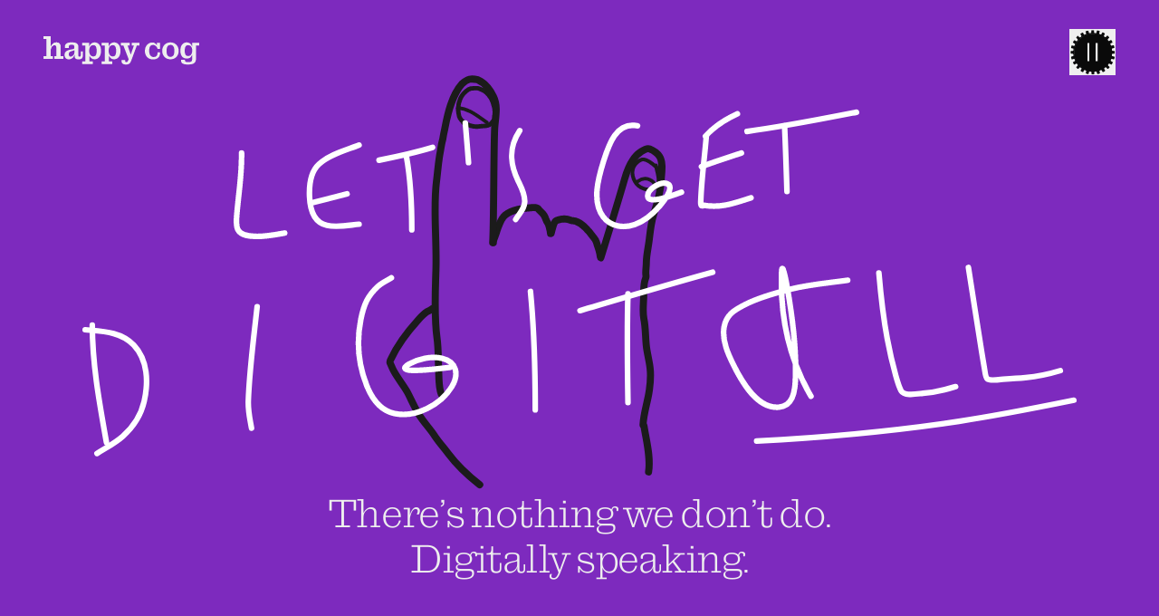

--- FILE ---
content_type: text/html; charset=UTF-8
request_url: https://player.vimeo.com/video/949585769?autopause=0&autoplay=0&byline=0&controls=0&fun=0&loop=1&muted=1&playsinline=1&portrait=0&title=0&transparent=0&quality=1080p
body_size: 6570
content:
<!DOCTYPE html>
<html lang="en">
<head>
  <meta charset="utf-8">
  <meta name="viewport" content="width=device-width,initial-scale=1,user-scalable=yes">
  
  <link rel="canonical" href="https://player.vimeo.com/video/949585769">
  <meta name="googlebot" content="noindex,indexifembedded">
  
  
  <title>Morphe_Homepage-Section_Optimized on Vimeo</title>
  <style>
      body, html, .player, .fallback {
          overflow: hidden;
          width: 100%;
          height: 100%;
          margin: 0;
          padding: 0;
      }
      .fallback {
          
              background-color: #000;
          
      }
      .player.loading { opacity: 0; }
      .fallback iframe {
          position: fixed;
          left: 0;
          top: 0;
          width: 100%;
          height: 100%;
      }
  </style>
  <link rel="modulepreload" href="https://f.vimeocdn.com/p/4.46.25/js/player.module.js" crossorigin="anonymous">
  <link rel="modulepreload" href="https://f.vimeocdn.com/p/4.46.25/js/vendor.module.js" crossorigin="anonymous">
  <link rel="preload" href="https://f.vimeocdn.com/p/4.46.25/css/player.css" as="style">
</head>

<body>


<div class="vp-placeholder">
    <style>
        .vp-placeholder,
        .vp-placeholder-thumb,
        .vp-placeholder-thumb::before,
        .vp-placeholder-thumb::after {
            position: absolute;
            top: 0;
            bottom: 0;
            left: 0;
            right: 0;
        }
        .vp-placeholder {
            visibility: hidden;
            width: 100%;
            max-height: 100%;
            height: calc(1080 / 1816 * 100vw);
            max-width: calc(1816 / 1080 * 100vh);
            margin: auto;
        }
        .vp-placeholder-carousel {
            display: none;
            background-color: #000;
            position: absolute;
            left: 0;
            right: 0;
            bottom: -60px;
            height: 60px;
        }
    </style>

    
        <style>
            .vp-placeholder {
                background: #000000;
                height: 100%;
                max-width: 100%;
            }
        </style>
    

    
        <style>
            .vp-placeholder-thumb {
                overflow: hidden;
                width: 100%;
                max-height: 100%;
                margin: auto;
            }
            .vp-placeholder-thumb::before,
            .vp-placeholder-thumb::after {
                content: "";
                display: block;
                filter: blur(7px);
                margin: 0;
                background: url(https://i.vimeocdn.com/video/1857577602-37853ee29dbc043b4fcebcbb1d704bf880c9e051cb4b1e3c3c47e528fac135e4-d?mw=80&q=85) 50% 50% / contain no-repeat;
            }
            .vp-placeholder-thumb::before {
                 
                margin: -30px;
            }
        </style>
    

    <div class="vp-placeholder-thumb"></div>
    <div class="vp-placeholder-carousel"></div>
    <script>function placeholderInit(t,h,d,s,n,o){var i=t.querySelector(".vp-placeholder"),v=t.querySelector(".vp-placeholder-thumb");if(h){var p=function(){try{return window.self!==window.top}catch(a){return!0}}(),w=200,y=415,r=60;if(!p&&window.innerWidth>=w&&window.innerWidth<y){i.style.bottom=r+"px",i.style.maxHeight="calc(100vh - "+r+"px)",i.style.maxWidth="calc("+n+" / "+o+" * (100vh - "+r+"px))";var f=t.querySelector(".vp-placeholder-carousel");f.style.display="block"}}if(d){var e=new Image;e.onload=function(){var a=n/o,c=e.width/e.height;if(c<=.95*a||c>=1.05*a){var l=i.getBoundingClientRect(),g=l.right-l.left,b=l.bottom-l.top,m=window.innerWidth/g*100,x=window.innerHeight/b*100;v.style.height="calc("+e.height+" / "+e.width+" * "+m+"vw)",v.style.maxWidth="calc("+e.width+" / "+e.height+" * "+x+"vh)"}i.style.visibility="visible"},e.src=s}else i.style.visibility="visible"}
</script>
    <script>placeholderInit(document,  false ,  true , "https://i.vimeocdn.com/video/1857577602-37853ee29dbc043b4fcebcbb1d704bf880c9e051cb4b1e3c3c47e528fac135e4-d?mw=80\u0026q=85",  1816 ,  1080 );</script>
</div>

<div id="player" class="player"></div>
<script>window.playerConfig = {"cdn_url":"https://f.vimeocdn.com","vimeo_api_url":"api.vimeo.com","request":{"files":{"dash":{"cdns":{"akfire_interconnect_quic":{"avc_url":"https://vod-adaptive-ak.vimeocdn.com/exp=1769037096~acl=%2Fede73ee5-f01a-4e94-ad61-b2d0a15dd8aa%2Fpsid%3D332e3af494dda92deb293f59c9c941454e11e731e97003df1996763c1208b8e4%2F%2A~hmac=78f1ee3f314295fa532073c11bb68f1549c332f81b29967ba29fa8eba732d2ea/ede73ee5-f01a-4e94-ad61-b2d0a15dd8aa/psid=332e3af494dda92deb293f59c9c941454e11e731e97003df1996763c1208b8e4/v2/playlist/av/primary/prot/cXNyPTE/playlist.json?omit=av1-hevc\u0026pathsig=8c953e4f~-VfAL45cndt0wMDZQngWgGqjsqsL4oolhrYQMZoPO2w\u0026qsr=1\u0026r=dXM%3D\u0026rh=2LRQ5j","origin":"gcs","url":"https://vod-adaptive-ak.vimeocdn.com/exp=1769037096~acl=%2Fede73ee5-f01a-4e94-ad61-b2d0a15dd8aa%2Fpsid%3D332e3af494dda92deb293f59c9c941454e11e731e97003df1996763c1208b8e4%2F%2A~hmac=78f1ee3f314295fa532073c11bb68f1549c332f81b29967ba29fa8eba732d2ea/ede73ee5-f01a-4e94-ad61-b2d0a15dd8aa/psid=332e3af494dda92deb293f59c9c941454e11e731e97003df1996763c1208b8e4/v2/playlist/av/primary/prot/cXNyPTE/playlist.json?pathsig=8c953e4f~-VfAL45cndt0wMDZQngWgGqjsqsL4oolhrYQMZoPO2w\u0026qsr=1\u0026r=dXM%3D\u0026rh=2LRQ5j"},"fastly_skyfire":{"avc_url":"https://skyfire.vimeocdn.com/1769037096-0x8f03ac089fcf7fcaa1648cec951a5be695cd26e2/ede73ee5-f01a-4e94-ad61-b2d0a15dd8aa/psid=332e3af494dda92deb293f59c9c941454e11e731e97003df1996763c1208b8e4/v2/playlist/av/primary/prot/cXNyPTE/playlist.json?omit=av1-hevc\u0026pathsig=8c953e4f~-VfAL45cndt0wMDZQngWgGqjsqsL4oolhrYQMZoPO2w\u0026qsr=1\u0026r=dXM%3D\u0026rh=2LRQ5j","origin":"gcs","url":"https://skyfire.vimeocdn.com/1769037096-0x8f03ac089fcf7fcaa1648cec951a5be695cd26e2/ede73ee5-f01a-4e94-ad61-b2d0a15dd8aa/psid=332e3af494dda92deb293f59c9c941454e11e731e97003df1996763c1208b8e4/v2/playlist/av/primary/prot/cXNyPTE/playlist.json?pathsig=8c953e4f~-VfAL45cndt0wMDZQngWgGqjsqsL4oolhrYQMZoPO2w\u0026qsr=1\u0026r=dXM%3D\u0026rh=2LRQ5j"}},"default_cdn":"akfire_interconnect_quic","separate_av":true,"streams":[{"profile":"c3347cdf-6c91-4ab3-8d56-737128e7a65f","id":"7581ae63-ed62-40d8-883b-e12d5ba60ff1","fps":30,"quality":"360p"},{"profile":"f9e4a5d7-8043-4af3-b231-641ca735a130","id":"9f31d676-7987-4c3d-8cbf-b73413022229","fps":30,"quality":"540p"},{"profile":"d0b41bac-2bf2-4310-8113-df764d486192","id":"1167f319-3d5f-4a33-a359-41d60705b272","fps":30,"quality":"240p"},{"profile":"5ff7441f-4973-4241-8c2e-976ef4a572b0","id":"b9112408-bb09-43bc-8dd1-c665802816ae","fps":30,"quality":"1080p"},{"profile":"f3f6f5f0-2e6b-4e90-994e-842d1feeabc0","id":"977be7db-0b68-4bc5-af01-83e6f6c27bdc","fps":30,"quality":"720p"}],"streams_avc":[{"profile":"c3347cdf-6c91-4ab3-8d56-737128e7a65f","id":"7581ae63-ed62-40d8-883b-e12d5ba60ff1","fps":30,"quality":"360p"},{"profile":"f9e4a5d7-8043-4af3-b231-641ca735a130","id":"9f31d676-7987-4c3d-8cbf-b73413022229","fps":30,"quality":"540p"},{"profile":"d0b41bac-2bf2-4310-8113-df764d486192","id":"1167f319-3d5f-4a33-a359-41d60705b272","fps":30,"quality":"240p"},{"profile":"5ff7441f-4973-4241-8c2e-976ef4a572b0","id":"b9112408-bb09-43bc-8dd1-c665802816ae","fps":30,"quality":"1080p"},{"profile":"f3f6f5f0-2e6b-4e90-994e-842d1feeabc0","id":"977be7db-0b68-4bc5-af01-83e6f6c27bdc","fps":30,"quality":"720p"}]},"hls":{"cdns":{"akfire_interconnect_quic":{"avc_url":"https://vod-adaptive-ak.vimeocdn.com/exp=1769037096~acl=%2Fede73ee5-f01a-4e94-ad61-b2d0a15dd8aa%2Fpsid%3D332e3af494dda92deb293f59c9c941454e11e731e97003df1996763c1208b8e4%2F%2A~hmac=78f1ee3f314295fa532073c11bb68f1549c332f81b29967ba29fa8eba732d2ea/ede73ee5-f01a-4e94-ad61-b2d0a15dd8aa/psid=332e3af494dda92deb293f59c9c941454e11e731e97003df1996763c1208b8e4/v2/playlist/av/primary/prot/cXNyPTE/playlist.m3u8?locale=en\u0026omit=av1-hevc-opus\u0026pathsig=8c953e4f~jIyx7p7H6NTYoaVS_WPbyIt1l1HEA7uZJ4p2c6hY7kw\u0026qsr=1\u0026r=dXM%3D\u0026rh=2LRQ5j\u0026sf=fmp4","origin":"gcs","url":"https://vod-adaptive-ak.vimeocdn.com/exp=1769037096~acl=%2Fede73ee5-f01a-4e94-ad61-b2d0a15dd8aa%2Fpsid%3D332e3af494dda92deb293f59c9c941454e11e731e97003df1996763c1208b8e4%2F%2A~hmac=78f1ee3f314295fa532073c11bb68f1549c332f81b29967ba29fa8eba732d2ea/ede73ee5-f01a-4e94-ad61-b2d0a15dd8aa/psid=332e3af494dda92deb293f59c9c941454e11e731e97003df1996763c1208b8e4/v2/playlist/av/primary/prot/cXNyPTE/playlist.m3u8?locale=en\u0026omit=opus\u0026pathsig=8c953e4f~jIyx7p7H6NTYoaVS_WPbyIt1l1HEA7uZJ4p2c6hY7kw\u0026qsr=1\u0026r=dXM%3D\u0026rh=2LRQ5j\u0026sf=fmp4"},"fastly_skyfire":{"avc_url":"https://skyfire.vimeocdn.com/1769037096-0x8f03ac089fcf7fcaa1648cec951a5be695cd26e2/ede73ee5-f01a-4e94-ad61-b2d0a15dd8aa/psid=332e3af494dda92deb293f59c9c941454e11e731e97003df1996763c1208b8e4/v2/playlist/av/primary/prot/cXNyPTE/playlist.m3u8?locale=en\u0026omit=av1-hevc-opus\u0026pathsig=8c953e4f~jIyx7p7H6NTYoaVS_WPbyIt1l1HEA7uZJ4p2c6hY7kw\u0026qsr=1\u0026r=dXM%3D\u0026rh=2LRQ5j\u0026sf=fmp4","origin":"gcs","url":"https://skyfire.vimeocdn.com/1769037096-0x8f03ac089fcf7fcaa1648cec951a5be695cd26e2/ede73ee5-f01a-4e94-ad61-b2d0a15dd8aa/psid=332e3af494dda92deb293f59c9c941454e11e731e97003df1996763c1208b8e4/v2/playlist/av/primary/prot/cXNyPTE/playlist.m3u8?locale=en\u0026omit=opus\u0026pathsig=8c953e4f~jIyx7p7H6NTYoaVS_WPbyIt1l1HEA7uZJ4p2c6hY7kw\u0026qsr=1\u0026r=dXM%3D\u0026rh=2LRQ5j\u0026sf=fmp4"}},"default_cdn":"akfire_interconnect_quic","separate_av":true}},"file_codecs":{"av1":[],"avc":["7581ae63-ed62-40d8-883b-e12d5ba60ff1","9f31d676-7987-4c3d-8cbf-b73413022229","1167f319-3d5f-4a33-a359-41d60705b272","b9112408-bb09-43bc-8dd1-c665802816ae","977be7db-0b68-4bc5-af01-83e6f6c27bdc"],"hevc":{"dvh1":[],"hdr":[],"sdr":[]}},"lang":"en","referrer":"https://www.happycog.com/","cookie_domain":".vimeo.com","signature":"32cb6885e42db6a08ec2d03f3aeb7401","timestamp":1769033496,"expires":3600,"thumb_preview":{"url":"https://videoapi-sprites.vimeocdn.com/video-sprites/image/0f5bb126-3d6f-4280-b9b4-2f979be3c528.0.jpeg?ClientID=sulu\u0026Expires=1769035484\u0026Signature=d6a3cd19f6163ac76db2ecfc38579d49dcb18636","height":2400,"width":4030,"frame_height":240,"frame_width":403,"columns":10,"frames":96},"currency":"USD","session":"7c0dc78186d3ec01dc9158243e3064f82bd6465f1769033496","cookie":{"volume":1,"quality":null,"hd":0,"captions":null,"transcript":null,"captions_styles":{"color":null,"fontSize":null,"fontFamily":null,"fontOpacity":null,"bgOpacity":null,"windowColor":null,"windowOpacity":null,"bgColor":null,"edgeStyle":null},"audio_language":null,"audio_kind":null,"qoe_survey_vote":0},"build":{"backend":"31e9776","js":"4.46.25"},"urls":{"js":"https://f.vimeocdn.com/p/4.46.25/js/player.js","js_base":"https://f.vimeocdn.com/p/4.46.25/js","js_module":"https://f.vimeocdn.com/p/4.46.25/js/player.module.js","js_vendor_module":"https://f.vimeocdn.com/p/4.46.25/js/vendor.module.js","locales_js":{"de-DE":"https://f.vimeocdn.com/p/4.46.25/js/player.de-DE.js","en":"https://f.vimeocdn.com/p/4.46.25/js/player.js","es":"https://f.vimeocdn.com/p/4.46.25/js/player.es.js","fr-FR":"https://f.vimeocdn.com/p/4.46.25/js/player.fr-FR.js","ja-JP":"https://f.vimeocdn.com/p/4.46.25/js/player.ja-JP.js","ko-KR":"https://f.vimeocdn.com/p/4.46.25/js/player.ko-KR.js","pt-BR":"https://f.vimeocdn.com/p/4.46.25/js/player.pt-BR.js","zh-CN":"https://f.vimeocdn.com/p/4.46.25/js/player.zh-CN.js"},"ambisonics_js":"https://f.vimeocdn.com/p/external/ambisonics.min.js","barebone_js":"https://f.vimeocdn.com/p/4.46.25/js/barebone.js","chromeless_js":"https://f.vimeocdn.com/p/4.46.25/js/chromeless.js","three_js":"https://f.vimeocdn.com/p/external/three.rvimeo.min.js","vuid_js":"https://f.vimeocdn.com/js_opt/modules/utils/vuid.min.js","hive_sdk":"https://f.vimeocdn.com/p/external/hive-sdk.js","hive_interceptor":"https://f.vimeocdn.com/p/external/hive-interceptor.js","proxy":"https://player.vimeo.com/static/proxy.html","css":"https://f.vimeocdn.com/p/4.46.25/css/player.css","chromeless_css":"https://f.vimeocdn.com/p/4.46.25/css/chromeless.css","fresnel":"https://arclight.vimeo.com/add/player-stats","player_telemetry_url":"https://arclight.vimeo.com/player-events","telemetry_base":"https://lensflare.vimeo.com"},"flags":{"plays":1,"dnt":0,"autohide_controls":0,"preload_video":"metadata_on_hover","qoe_survey_forced":0,"ai_widget":0,"ecdn_delta_updates":0,"disable_mms":0,"check_clip_skipping_forward":0},"country":"US","client":{"ip":"18.191.231.67"},"ab_tests":{"cross_origin_texttracks":{"group":"variant","track":false,"data":null},"restrict_max_quality_unless_visible":{"group":"variant","track":true,"data":null}},"atid":"2453795793.1769033496","ai_widget_signature":"b2e3a050a97ac7e8c1aa062af5f7a7552e3967328e07a5de407daa40c9f0fbd7_1769037096","config_refresh_url":"https://player.vimeo.com/video/949585769/config/request?atid=2453795793.1769033496\u0026expires=3600\u0026referrer=https%3A%2F%2Fwww.happycog.com%2F\u0026session=7c0dc78186d3ec01dc9158243e3064f82bd6465f1769033496\u0026signature=32cb6885e42db6a08ec2d03f3aeb7401\u0026time=1769033496\u0026v=1"},"player_url":"player.vimeo.com","video":{"id":949585769,"title":"Morphe_Homepage-Section_Optimized","width":1816,"height":1080,"duration":8,"url":"","share_url":"https://vimeo.com/949585769","embed_code":"\u003ciframe title=\"vimeo-player\" src=\"https://player.vimeo.com/video/949585769?h=2ff455895a\" width=\"640\" height=\"360\" frameborder=\"0\" referrerpolicy=\"strict-origin-when-cross-origin\" allow=\"autoplay; fullscreen; picture-in-picture; clipboard-write; encrypted-media; web-share\"   allowfullscreen\u003e\u003c/iframe\u003e","default_to_hd":0,"privacy":"disable","embed_permission":"public","thumbnail_url":"https://i.vimeocdn.com/video/1857577602-37853ee29dbc043b4fcebcbb1d704bf880c9e051cb4b1e3c3c47e528fac135e4-d","owner":{"id":2932163,"name":"Happy Cog","img":"https://i.vimeocdn.com/portrait/101390189_60x60?subrect=30%2C35%2C887%2C892\u0026r=cover\u0026sig=d55069632abf10ea7c80e31ecdc627a466ba070d0985b17fd56e20b2428f8ea0\u0026v=1\u0026region=us","img_2x":"https://i.vimeocdn.com/portrait/101390189_60x60?subrect=30%2C35%2C887%2C892\u0026r=cover\u0026sig=d55069632abf10ea7c80e31ecdc627a466ba070d0985b17fd56e20b2428f8ea0\u0026v=1\u0026region=us","url":"https://vimeo.com/happycog","account_type":"pro"},"spatial":0,"live_event":null,"version":{"current":null,"available":[{"id":877482104,"file_id":3754236314,"is_current":true}]},"unlisted_hash":null,"rating":{"id":3},"fps":30,"bypass_token":"eyJ0eXAiOiJKV1QiLCJhbGciOiJIUzI1NiJ9.eyJjbGlwX2lkIjo5NDk1ODU3NjksImV4cCI6MTc2OTAzNzEyMH0.VY8NqZRJLph16ZAKE0nDVgAb3MWXzKAF4wX6jsEz9pk","channel_layout":"stereo","ai":0,"locale":"en"},"user":{"id":0,"team_id":0,"team_origin_user_id":0,"account_type":"none","liked":0,"watch_later":0,"owner":0,"mod":0,"logged_in":0,"private_mode_enabled":0,"vimeo_api_client_token":"eyJhbGciOiJIUzI1NiIsInR5cCI6IkpXVCJ9.eyJzZXNzaW9uX2lkIjoiN2MwZGM3ODE4NmQzZWMwMWRjOTE1ODI0M2UzMDY0ZjgyYmQ2NDY1ZjE3NjkwMzM0OTYiLCJleHAiOjE3NjkwMzcwOTYsImFwcF9pZCI6MTE4MzU5LCJzY29wZXMiOiJwdWJsaWMgc3RhdHMifQ.2HgmNQyPg249DCJ-FDVW4FVIe0U19P-Ze677OLsx6O4"},"view":1,"vimeo_url":"vimeo.com","embed":{"audio_track":"","autoplay":0,"autopause":0,"dnt":0,"editor":0,"keyboard":1,"log_plays":1,"loop":1,"muted":1,"on_site":0,"texttrack":"","transparent":0,"outro":"videos","playsinline":1,"quality":"1080p","player_id":"","api":null,"app_id":"","color":"00adef","color_one":"000000","color_two":"00adef","color_three":"ffffff","color_four":"000000","context":"embed.main","settings":{"auto_pip":1,"badge":0,"byline":0,"collections":0,"color":0,"force_color_one":0,"force_color_two":0,"force_color_three":0,"force_color_four":0,"embed":1,"fullscreen":1,"like":1,"logo":1,"playbar":1,"portrait":0,"pip":1,"share":1,"spatial_compass":0,"spatial_label":0,"speed":1,"title":0,"volume":1,"watch_later":0,"watch_full_video":1,"controls":0,"airplay":1,"audio_tracks":1,"chapters":1,"chromecast":1,"cc":1,"transcript":1,"quality":1,"play_button_position":0,"ask_ai":0,"skipping_forward":1,"debug_payload_collection_policy":"default"},"create_interactive":{"has_create_interactive":false,"viddata_url":""},"min_quality":null,"max_quality":null,"initial_quality":null,"prefer_mms":1}}</script>
<script>const fullscreenSupported="exitFullscreen"in document||"webkitExitFullscreen"in document||"webkitCancelFullScreen"in document||"mozCancelFullScreen"in document||"msExitFullscreen"in document||"webkitEnterFullScreen"in document.createElement("video");var isIE=checkIE(window.navigator.userAgent),incompatibleBrowser=!fullscreenSupported||isIE;window.noModuleLoading=!1,window.dynamicImportSupported=!1,window.cssLayersSupported=typeof CSSLayerBlockRule<"u",window.isInIFrame=function(){try{return window.self!==window.top}catch(e){return!0}}(),!window.isInIFrame&&/twitter/i.test(navigator.userAgent)&&window.playerConfig.video.url&&(window.location=window.playerConfig.video.url),window.playerConfig.request.lang&&document.documentElement.setAttribute("lang",window.playerConfig.request.lang),window.loadScript=function(e){var n=document.getElementsByTagName("script")[0];n&&n.parentNode?n.parentNode.insertBefore(e,n):document.head.appendChild(e)},window.loadVUID=function(){if(!window.playerConfig.request.flags.dnt&&!window.playerConfig.embed.dnt){window._vuid=[["pid",window.playerConfig.request.session]];var e=document.createElement("script");e.async=!0,e.src=window.playerConfig.request.urls.vuid_js,window.loadScript(e)}},window.loadCSS=function(e,n){var i={cssDone:!1,startTime:new Date().getTime(),link:e.createElement("link")};return i.link.rel="stylesheet",i.link.href=n,e.getElementsByTagName("head")[0].appendChild(i.link),i.link.onload=function(){i.cssDone=!0},i},window.loadLegacyJS=function(e,n){if(incompatibleBrowser){var i=e.querySelector(".vp-placeholder");i&&i.parentNode&&i.parentNode.removeChild(i);let a=`/video/${window.playerConfig.video.id}/fallback`;window.playerConfig.request.referrer&&(a+=`?referrer=${window.playerConfig.request.referrer}`),n.innerHTML=`<div class="fallback"><iframe title="unsupported message" src="${a}" frameborder="0"></iframe></div>`}else{n.className="player loading";var t=window.loadCSS(e,window.playerConfig.request.urls.css),r=e.createElement("script"),o=!1;r.src=window.playerConfig.request.urls.js,window.loadScript(r),r["onreadystatechange"in r?"onreadystatechange":"onload"]=function(){!o&&(!this.readyState||this.readyState==="loaded"||this.readyState==="complete")&&(o=!0,playerObject=new VimeoPlayer(n,window.playerConfig,t.cssDone||{link:t.link,startTime:t.startTime}))},window.loadVUID()}};function checkIE(e){e=e&&e.toLowerCase?e.toLowerCase():"";function n(r){return r=r.toLowerCase(),new RegExp(r).test(e);return browserRegEx}var i=n("msie")?parseFloat(e.replace(/^.*msie (\d+).*$/,"$1")):!1,t=n("trident")?parseFloat(e.replace(/^.*trident\/(\d+)\.(\d+).*$/,"$1.$2"))+4:!1;return i||t}
</script>
<script nomodule>
  window.noModuleLoading = true;
  var playerEl = document.getElementById('player');
  window.loadLegacyJS(document, playerEl);
</script>
<script type="module">try{import("").catch(()=>{})}catch(t){}window.dynamicImportSupported=!0;
</script>
<script type="module">if(!window.dynamicImportSupported||!window.cssLayersSupported){if(!window.noModuleLoading){window.noModuleLoading=!0;var playerEl=document.getElementById("player");window.loadLegacyJS(document,playerEl)}var moduleScriptLoader=document.getElementById("js-module-block");moduleScriptLoader&&moduleScriptLoader.parentElement.removeChild(moduleScriptLoader)}
</script>
<script type="module" id="js-module-block">if(!window.noModuleLoading&&window.dynamicImportSupported&&window.cssLayersSupported){const n=document.getElementById("player"),e=window.loadCSS(document,window.playerConfig.request.urls.css);import(window.playerConfig.request.urls.js_module).then(function(o){new o.VimeoPlayer(n,window.playerConfig,e.cssDone||{link:e.link,startTime:e.startTime}),window.loadVUID()}).catch(function(o){throw/TypeError:[A-z ]+import[A-z ]+module/gi.test(o)&&window.loadLegacyJS(document,n),o})}
</script>

<script type="application/ld+json">{"embedUrl":"https://player.vimeo.com/video/949585769?h=2ff455895a","thumbnailUrl":"https://i.vimeocdn.com/video/1857577602-37853ee29dbc043b4fcebcbb1d704bf880c9e051cb4b1e3c3c47e528fac135e4-d?f=webp","name":"Morphe_Homepage-Section_Optimized","description":"This is \"Morphe_Homepage-Section_Optimized\" by \"Happy Cog\" on Vimeo, the home for high quality videos and the people who love them.","duration":"PT8S","uploadDate":"2024-05-23T11:22:09-04:00","@context":"https://schema.org/","@type":"VideoObject"}</script>

</body>
</html>


--- FILE ---
content_type: text/html; charset=UTF-8
request_url: https://player.vimeo.com/video/949589008?autopause=0&autoplay=0&byline=0&controls=0&fun=0&loop=1&muted=1&playsinline=1&portrait=0&title=0&transparent=0&quality=1080p&background=1
body_size: 6580
content:
<!DOCTYPE html>
<html lang="en">
<head>
  <meta charset="utf-8">
  <meta name="viewport" content="width=device-width,initial-scale=1,user-scalable=yes">
  
  <link rel="canonical" href="https://player.vimeo.com/video/949589008">
  <meta name="googlebot" content="noindex,indexifembedded">
  
  
  <title>West Monroe_Homepage-Section-mobile_Optimized on Vimeo</title>
  <style>
      body, html, .player, .fallback {
          overflow: hidden;
          width: 100%;
          height: 100%;
          margin: 0;
          padding: 0;
      }
      .fallback {
          
              background-color: #000;
          
      }
      .player.loading { opacity: 0; }
      .fallback iframe {
          position: fixed;
          left: 0;
          top: 0;
          width: 100%;
          height: 100%;
      }
  </style>
  <link rel="modulepreload" href="https://f.vimeocdn.com/p/4.46.25/js/player.module.js" crossorigin="anonymous">
  <link rel="modulepreload" href="https://f.vimeocdn.com/p/4.46.25/js/vendor.module.js" crossorigin="anonymous">
  <link rel="preload" href="https://f.vimeocdn.com/p/4.46.25/css/player.css" as="style">
</head>

<body role="presentation">


<div class="vp-placeholder">
    <style>
        .vp-placeholder,
        .vp-placeholder-thumb,
        .vp-placeholder-thumb::before,
        .vp-placeholder-thumb::after {
            position: absolute;
            top: 0;
            bottom: 0;
            left: 0;
            right: 0;
        }
        .vp-placeholder {
            visibility: hidden;
            width: 100%;
            max-height: 100%;
            height: calc(2532 / 1170 * 100vw);
            max-width: calc(1170 / 2532 * 100vh);
            margin: auto;
        }
        .vp-placeholder-carousel {
            display: none;
            background-color: #000;
            position: absolute;
            left: 0;
            right: 0;
            bottom: -60px;
            height: 60px;
        }
    </style>

    
        <style>
            .vp-placeholder {
                background: #000000;
                height: 100%;
                max-width: 100%;
            }
        </style>
    

    
        <style>
            .vp-placeholder-thumb {
                overflow: hidden;
                width: 100%;
                max-height: 100%;
                margin: auto;
            }
            .vp-placeholder-thumb::before,
            .vp-placeholder-thumb::after {
                content: "";
                display: block;
                filter: blur(7px);
                margin: 0;
                background: url(https://i.vimeocdn.com/video/1857582282-51e26b8c2046bf9122dc088180775eddf7b1101473bbb3d7539a5bf702b54e1e-d?mw=80&q=85) 50% 50% / contain no-repeat;
            }
            .vp-placeholder-thumb::before {
                 
                margin: -30px;
            }
        </style>
    

    <div class="vp-placeholder-thumb"></div>
    <div class="vp-placeholder-carousel"></div>
    <script>function placeholderInit(t,h,d,s,n,o){var i=t.querySelector(".vp-placeholder"),v=t.querySelector(".vp-placeholder-thumb");if(h){var p=function(){try{return window.self!==window.top}catch(a){return!0}}(),w=200,y=415,r=60;if(!p&&window.innerWidth>=w&&window.innerWidth<y){i.style.bottom=r+"px",i.style.maxHeight="calc(100vh - "+r+"px)",i.style.maxWidth="calc("+n+" / "+o+" * (100vh - "+r+"px))";var f=t.querySelector(".vp-placeholder-carousel");f.style.display="block"}}if(d){var e=new Image;e.onload=function(){var a=n/o,c=e.width/e.height;if(c<=.95*a||c>=1.05*a){var l=i.getBoundingClientRect(),g=l.right-l.left,b=l.bottom-l.top,m=window.innerWidth/g*100,x=window.innerHeight/b*100;v.style.height="calc("+e.height+" / "+e.width+" * "+m+"vw)",v.style.maxWidth="calc("+e.width+" / "+e.height+" * "+x+"vh)"}i.style.visibility="visible"},e.src=s}else i.style.visibility="visible"}
</script>
    <script>placeholderInit(document,  false ,  true , "https://i.vimeocdn.com/video/1857582282-51e26b8c2046bf9122dc088180775eddf7b1101473bbb3d7539a5bf702b54e1e-d?mw=80\u0026q=85",  1170 ,  2532 );</script>
</div>

<div id="player" class="player"></div>
<script>window.playerConfig = {"cdn_url":"https://f.vimeocdn.com","vimeo_api_url":"api.vimeo.com","request":{"files":{"dash":{"cdns":{"akfire_interconnect_quic":{"avc_url":"https://vod-adaptive-ak.vimeocdn.com/exp=1769037096~acl=%2F024dda32-39ec-46bb-9b5e-3138ef79433f%2Fpsid%3D927123ce814be69f60d1843c150dbd52905be6d4471585a16961c187c6dc36fe%2F%2A~hmac=2a42cbd3541d2e2b0e19cf2c4e3cf7932a590caf2b6989ae7f6bd1081974b70b/024dda32-39ec-46bb-9b5e-3138ef79433f/psid=927123ce814be69f60d1843c150dbd52905be6d4471585a16961c187c6dc36fe/v2/playlist/av/primary/prot/cXNyPTE/playlist.json?omit=av1-hevc\u0026pathsig=8c953e4f~tN4UW7Wn-eWz6UfDamSXtIYS5DoIkXgcoLP4PzA-S9s\u0026qsr=1\u0026r=dXM%3D\u0026rh=bMXn5","origin":"gcs","url":"https://vod-adaptive-ak.vimeocdn.com/exp=1769037096~acl=%2F024dda32-39ec-46bb-9b5e-3138ef79433f%2Fpsid%3D927123ce814be69f60d1843c150dbd52905be6d4471585a16961c187c6dc36fe%2F%2A~hmac=2a42cbd3541d2e2b0e19cf2c4e3cf7932a590caf2b6989ae7f6bd1081974b70b/024dda32-39ec-46bb-9b5e-3138ef79433f/psid=927123ce814be69f60d1843c150dbd52905be6d4471585a16961c187c6dc36fe/v2/playlist/av/primary/prot/cXNyPTE/playlist.json?pathsig=8c953e4f~tN4UW7Wn-eWz6UfDamSXtIYS5DoIkXgcoLP4PzA-S9s\u0026qsr=1\u0026r=dXM%3D\u0026rh=bMXn5"},"fastly_skyfire":{"avc_url":"https://skyfire.vimeocdn.com/1769037096-0x271eec6b2baf4c7a82091656ddda17c12b7678bc/024dda32-39ec-46bb-9b5e-3138ef79433f/psid=927123ce814be69f60d1843c150dbd52905be6d4471585a16961c187c6dc36fe/v2/playlist/av/primary/prot/cXNyPTE/playlist.json?omit=av1-hevc\u0026pathsig=8c953e4f~tN4UW7Wn-eWz6UfDamSXtIYS5DoIkXgcoLP4PzA-S9s\u0026qsr=1\u0026r=dXM%3D\u0026rh=bMXn5","origin":"gcs","url":"https://skyfire.vimeocdn.com/1769037096-0x271eec6b2baf4c7a82091656ddda17c12b7678bc/024dda32-39ec-46bb-9b5e-3138ef79433f/psid=927123ce814be69f60d1843c150dbd52905be6d4471585a16961c187c6dc36fe/v2/playlist/av/primary/prot/cXNyPTE/playlist.json?pathsig=8c953e4f~tN4UW7Wn-eWz6UfDamSXtIYS5DoIkXgcoLP4PzA-S9s\u0026qsr=1\u0026r=dXM%3D\u0026rh=bMXn5"}},"default_cdn":"akfire_interconnect_quic","separate_av":true,"streams":[{"profile":"5ff7441f-4973-4241-8c2e-976ef4a572b0","id":"0efddb25-1cf1-42aa-9cda-5b53e53fa1f0","fps":30,"quality":"1080p"},{"profile":"c3347cdf-6c91-4ab3-8d56-737128e7a65f","id":"5028f922-7f7d-4a5a-9c5c-600d19e74aee","fps":30,"quality":"360p"},{"profile":"f9e4a5d7-8043-4af3-b231-641ca735a130","id":"fd9d57c9-ac39-457a-b55c-adb50f251a10","fps":30,"quality":"540p"},{"profile":"3df7c5aa-d9f3-4581-930f-f61ddf6e7738","id":"ec046adb-1282-4397-8c50-163fc528d1ce","fps":30,"quality":"1440p"},{"profile":"f3f6f5f0-2e6b-4e90-994e-842d1feeabc0","id":"a1e96ded-052e-47a9-9f6b-c84f84eae8b8","fps":30,"quality":"720p"},{"profile":"d0b41bac-2bf2-4310-8113-df764d486192","id":"acf71b25-a347-4437-b372-388437dfd2e9","fps":30,"quality":"240p"}],"streams_avc":[{"profile":"c3347cdf-6c91-4ab3-8d56-737128e7a65f","id":"5028f922-7f7d-4a5a-9c5c-600d19e74aee","fps":30,"quality":"360p"},{"profile":"f9e4a5d7-8043-4af3-b231-641ca735a130","id":"fd9d57c9-ac39-457a-b55c-adb50f251a10","fps":30,"quality":"540p"},{"profile":"3df7c5aa-d9f3-4581-930f-f61ddf6e7738","id":"ec046adb-1282-4397-8c50-163fc528d1ce","fps":30,"quality":"1440p"},{"profile":"f3f6f5f0-2e6b-4e90-994e-842d1feeabc0","id":"a1e96ded-052e-47a9-9f6b-c84f84eae8b8","fps":30,"quality":"720p"},{"profile":"d0b41bac-2bf2-4310-8113-df764d486192","id":"acf71b25-a347-4437-b372-388437dfd2e9","fps":30,"quality":"240p"},{"profile":"5ff7441f-4973-4241-8c2e-976ef4a572b0","id":"0efddb25-1cf1-42aa-9cda-5b53e53fa1f0","fps":30,"quality":"1080p"}]},"hls":{"cdns":{"akfire_interconnect_quic":{"avc_url":"https://vod-adaptive-ak.vimeocdn.com/exp=1769037096~acl=%2F024dda32-39ec-46bb-9b5e-3138ef79433f%2Fpsid%3D927123ce814be69f60d1843c150dbd52905be6d4471585a16961c187c6dc36fe%2F%2A~hmac=2a42cbd3541d2e2b0e19cf2c4e3cf7932a590caf2b6989ae7f6bd1081974b70b/024dda32-39ec-46bb-9b5e-3138ef79433f/psid=927123ce814be69f60d1843c150dbd52905be6d4471585a16961c187c6dc36fe/v2/playlist/av/primary/prot/cXNyPTE/playlist.m3u8?locale=en\u0026omit=av1-hevc-opus\u0026pathsig=8c953e4f~vYzDyL0_BYfBIcA-X7CMp2IFCd8vErdZAwh1jMS6T30\u0026qsr=1\u0026r=dXM%3D\u0026rh=bMXn5\u0026sf=fmp4","origin":"gcs","url":"https://vod-adaptive-ak.vimeocdn.com/exp=1769037096~acl=%2F024dda32-39ec-46bb-9b5e-3138ef79433f%2Fpsid%3D927123ce814be69f60d1843c150dbd52905be6d4471585a16961c187c6dc36fe%2F%2A~hmac=2a42cbd3541d2e2b0e19cf2c4e3cf7932a590caf2b6989ae7f6bd1081974b70b/024dda32-39ec-46bb-9b5e-3138ef79433f/psid=927123ce814be69f60d1843c150dbd52905be6d4471585a16961c187c6dc36fe/v2/playlist/av/primary/prot/cXNyPTE/playlist.m3u8?locale=en\u0026omit=opus\u0026pathsig=8c953e4f~vYzDyL0_BYfBIcA-X7CMp2IFCd8vErdZAwh1jMS6T30\u0026qsr=1\u0026r=dXM%3D\u0026rh=bMXn5\u0026sf=fmp4"},"fastly_skyfire":{"avc_url":"https://skyfire.vimeocdn.com/1769037096-0x271eec6b2baf4c7a82091656ddda17c12b7678bc/024dda32-39ec-46bb-9b5e-3138ef79433f/psid=927123ce814be69f60d1843c150dbd52905be6d4471585a16961c187c6dc36fe/v2/playlist/av/primary/prot/cXNyPTE/playlist.m3u8?locale=en\u0026omit=av1-hevc-opus\u0026pathsig=8c953e4f~vYzDyL0_BYfBIcA-X7CMp2IFCd8vErdZAwh1jMS6T30\u0026qsr=1\u0026r=dXM%3D\u0026rh=bMXn5\u0026sf=fmp4","origin":"gcs","url":"https://skyfire.vimeocdn.com/1769037096-0x271eec6b2baf4c7a82091656ddda17c12b7678bc/024dda32-39ec-46bb-9b5e-3138ef79433f/psid=927123ce814be69f60d1843c150dbd52905be6d4471585a16961c187c6dc36fe/v2/playlist/av/primary/prot/cXNyPTE/playlist.m3u8?locale=en\u0026omit=opus\u0026pathsig=8c953e4f~vYzDyL0_BYfBIcA-X7CMp2IFCd8vErdZAwh1jMS6T30\u0026qsr=1\u0026r=dXM%3D\u0026rh=bMXn5\u0026sf=fmp4"}},"default_cdn":"akfire_interconnect_quic","separate_av":true}},"file_codecs":{"av1":[],"avc":["5028f922-7f7d-4a5a-9c5c-600d19e74aee","fd9d57c9-ac39-457a-b55c-adb50f251a10","ec046adb-1282-4397-8c50-163fc528d1ce","a1e96ded-052e-47a9-9f6b-c84f84eae8b8","acf71b25-a347-4437-b372-388437dfd2e9","0efddb25-1cf1-42aa-9cda-5b53e53fa1f0"],"hevc":{"dvh1":[],"hdr":[],"sdr":[]}},"lang":"en","referrer":"https://www.happycog.com/","cookie_domain":".vimeo.com","signature":"eab3246ed77f23fbd1ed6dce08fd5573","timestamp":1769033496,"expires":3600,"thumb_preview":{"url":"https://videoapi-sprites.vimeocdn.com/video-sprites/image/a1d8e3d2-3d24-463f-bb3c-92b19e5f84ce.0.jpeg?ClientID=sulu\u0026Expires=1769035484\u0026Signature=a6f7c69df95c8943324b51a6ca77c1d531dcf8dc","height":2640,"width":1210,"frame_height":240,"frame_width":110,"columns":11,"frames":120},"currency":"USD","session":"d005d03573a61b78cc7768c8842228bc21f095c01769033496","cookie":{"volume":1,"quality":null,"hd":0,"captions":null,"transcript":null,"captions_styles":{"color":null,"fontSize":null,"fontFamily":null,"fontOpacity":null,"bgOpacity":null,"windowColor":null,"windowOpacity":null,"bgColor":null,"edgeStyle":null},"audio_language":null,"audio_kind":null,"qoe_survey_vote":0},"build":{"backend":"31e9776","js":"4.46.25"},"urls":{"js":"https://f.vimeocdn.com/p/4.46.25/js/player.js","js_base":"https://f.vimeocdn.com/p/4.46.25/js","js_module":"https://f.vimeocdn.com/p/4.46.25/js/player.module.js","js_vendor_module":"https://f.vimeocdn.com/p/4.46.25/js/vendor.module.js","locales_js":{"de-DE":"https://f.vimeocdn.com/p/4.46.25/js/player.de-DE.js","en":"https://f.vimeocdn.com/p/4.46.25/js/player.js","es":"https://f.vimeocdn.com/p/4.46.25/js/player.es.js","fr-FR":"https://f.vimeocdn.com/p/4.46.25/js/player.fr-FR.js","ja-JP":"https://f.vimeocdn.com/p/4.46.25/js/player.ja-JP.js","ko-KR":"https://f.vimeocdn.com/p/4.46.25/js/player.ko-KR.js","pt-BR":"https://f.vimeocdn.com/p/4.46.25/js/player.pt-BR.js","zh-CN":"https://f.vimeocdn.com/p/4.46.25/js/player.zh-CN.js"},"ambisonics_js":"https://f.vimeocdn.com/p/external/ambisonics.min.js","barebone_js":"https://f.vimeocdn.com/p/4.46.25/js/barebone.js","chromeless_js":"https://f.vimeocdn.com/p/4.46.25/js/chromeless.js","three_js":"https://f.vimeocdn.com/p/external/three.rvimeo.min.js","vuid_js":"https://f.vimeocdn.com/js_opt/modules/utils/vuid.min.js","hive_sdk":"https://f.vimeocdn.com/p/external/hive-sdk.js","hive_interceptor":"https://f.vimeocdn.com/p/external/hive-interceptor.js","proxy":"https://player.vimeo.com/static/proxy.html","css":"https://f.vimeocdn.com/p/4.46.25/css/player.css","chromeless_css":"https://f.vimeocdn.com/p/4.46.25/css/chromeless.css","fresnel":"https://arclight.vimeo.com/add/player-stats","player_telemetry_url":"https://arclight.vimeo.com/player-events","telemetry_base":"https://lensflare.vimeo.com"},"flags":{"plays":1,"dnt":0,"autohide_controls":0,"preload_video":"metadata_on_hover","qoe_survey_forced":0,"ai_widget":0,"ecdn_delta_updates":0,"disable_mms":0,"check_clip_skipping_forward":0},"country":"US","client":{"ip":"18.191.231.67"},"ab_tests":{"cross_origin_texttracks":{"group":"variant","track":false,"data":null}},"atid":"3607183440.1769033496","ai_widget_signature":"f236da906449f313dcfe24e2861d966d06ed5c383f9b07f47088e6f6ed000c60_1769037096","config_refresh_url":"https://player.vimeo.com/video/949589008/config/request?atid=3607183440.1769033496\u0026expires=3600\u0026referrer=https%3A%2F%2Fwww.happycog.com%2F\u0026session=d005d03573a61b78cc7768c8842228bc21f095c01769033496\u0026signature=eab3246ed77f23fbd1ed6dce08fd5573\u0026time=1769033496\u0026v=1"},"player_url":"player.vimeo.com","video":{"id":949589008,"title":"West Monroe_Homepage-Section-mobile_Optimized","width":1170,"height":2532,"duration":10,"url":"","share_url":"https://vimeo.com/949589008","embed_code":"\u003ciframe title=\"vimeo-player\" src=\"https://player.vimeo.com/video/949589008?h=b7a5fe5fd8\" width=\"640\" height=\"360\" frameborder=\"0\" referrerpolicy=\"strict-origin-when-cross-origin\" allow=\"autoplay; fullscreen; picture-in-picture; clipboard-write; encrypted-media; web-share\"   allowfullscreen\u003e\u003c/iframe\u003e","default_to_hd":0,"privacy":"disable","embed_permission":"public","thumbnail_url":"https://i.vimeocdn.com/video/1857582282-51e26b8c2046bf9122dc088180775eddf7b1101473bbb3d7539a5bf702b54e1e-d","owner":{"id":2932163,"name":"Happy Cog","img":"https://i.vimeocdn.com/portrait/101390189_60x60?subrect=30%2C35%2C887%2C892\u0026r=cover\u0026sig=d55069632abf10ea7c80e31ecdc627a466ba070d0985b17fd56e20b2428f8ea0\u0026v=1\u0026region=us","img_2x":"https://i.vimeocdn.com/portrait/101390189_60x60?subrect=30%2C35%2C887%2C892\u0026r=cover\u0026sig=d55069632abf10ea7c80e31ecdc627a466ba070d0985b17fd56e20b2428f8ea0\u0026v=1\u0026region=us","url":"https://vimeo.com/happycog","account_type":"pro"},"spatial":0,"live_event":null,"version":{"current":null,"available":[{"id":877485716,"file_id":3754240080,"is_current":true}]},"unlisted_hash":null,"rating":{"id":3},"fps":30,"bypass_token":"eyJ0eXAiOiJKV1QiLCJhbGciOiJIUzI1NiJ9.eyJjbGlwX2lkIjo5NDk1ODkwMDgsImV4cCI6MTc2OTAzNzEyMH0.fTX2WZg2M89V2HSYXqczCSvCyFvJBdnvnlpm9kLtSZ4","channel_layout":"stereo","ai":0,"locale":"en"},"user":{"id":0,"team_id":0,"team_origin_user_id":0,"account_type":"none","liked":0,"watch_later":0,"owner":0,"mod":0,"logged_in":0,"private_mode_enabled":0,"vimeo_api_client_token":"eyJhbGciOiJIUzI1NiIsInR5cCI6IkpXVCJ9.eyJzZXNzaW9uX2lkIjoiZDAwNWQwMzU3M2E2MWI3OGNjNzc2OGM4ODQyMjI4YmMyMWYwOTVjMDE3NjkwMzM0OTYiLCJleHAiOjE3NjkwMzcwOTYsImFwcF9pZCI6MTE4MzU5LCJzY29wZXMiOiJwdWJsaWMgc3RhdHMifQ.ZbFjNtRh-2NaanA_b6cX2aLmhdfPvT3t7meFz7USsp8"},"view":1,"vimeo_url":"vimeo.com","embed":{"audio_track":"","autoplay":0,"autopause":0,"dnt":0,"editor":0,"keyboard":1,"log_plays":1,"loop":1,"muted":1,"on_site":0,"texttrack":"","transparent":0,"outro":"videos","playsinline":1,"quality":"1080p","player_id":"","api":null,"app_id":"","color":"00adef","color_one":"000000","color_two":"00adef","color_three":"ffffff","color_four":"000000","context":"embed.main","settings":{"auto_pip":1,"badge":0,"byline":0,"collections":0,"color":0,"force_color_one":0,"force_color_two":0,"force_color_three":0,"force_color_four":0,"embed":0,"fullscreen":0,"like":0,"logo":0,"playbar":0,"portrait":0,"pip":1,"share":0,"spatial_compass":0,"spatial_label":0,"speed":1,"title":0,"volume":0,"background":1,"watch_later":0,"watch_full_video":1,"controls":0,"airplay":0,"audio_tracks":0,"chapters":0,"chromecast":0,"cc":0,"transcript":0,"quality":0,"play_button_position":0,"ask_ai":0,"skipping_forward":1,"debug_payload_collection_policy":"default"},"create_interactive":{"has_create_interactive":false,"viddata_url":""},"min_quality":null,"max_quality":null,"initial_quality":null,"prefer_mms":1}}</script>
<script>const fullscreenSupported="exitFullscreen"in document||"webkitExitFullscreen"in document||"webkitCancelFullScreen"in document||"mozCancelFullScreen"in document||"msExitFullscreen"in document||"webkitEnterFullScreen"in document.createElement("video");var isIE=checkIE(window.navigator.userAgent),incompatibleBrowser=!fullscreenSupported||isIE;window.noModuleLoading=!1,window.dynamicImportSupported=!1,window.cssLayersSupported=typeof CSSLayerBlockRule<"u",window.isInIFrame=function(){try{return window.self!==window.top}catch(e){return!0}}(),!window.isInIFrame&&/twitter/i.test(navigator.userAgent)&&window.playerConfig.video.url&&(window.location=window.playerConfig.video.url),window.playerConfig.request.lang&&document.documentElement.setAttribute("lang",window.playerConfig.request.lang),window.loadScript=function(e){var n=document.getElementsByTagName("script")[0];n&&n.parentNode?n.parentNode.insertBefore(e,n):document.head.appendChild(e)},window.loadVUID=function(){if(!window.playerConfig.request.flags.dnt&&!window.playerConfig.embed.dnt){window._vuid=[["pid",window.playerConfig.request.session]];var e=document.createElement("script");e.async=!0,e.src=window.playerConfig.request.urls.vuid_js,window.loadScript(e)}},window.loadCSS=function(e,n){var i={cssDone:!1,startTime:new Date().getTime(),link:e.createElement("link")};return i.link.rel="stylesheet",i.link.href=n,e.getElementsByTagName("head")[0].appendChild(i.link),i.link.onload=function(){i.cssDone=!0},i},window.loadLegacyJS=function(e,n){if(incompatibleBrowser){var i=e.querySelector(".vp-placeholder");i&&i.parentNode&&i.parentNode.removeChild(i);let a=`/video/${window.playerConfig.video.id}/fallback`;window.playerConfig.request.referrer&&(a+=`?referrer=${window.playerConfig.request.referrer}`),n.innerHTML=`<div class="fallback"><iframe title="unsupported message" src="${a}" frameborder="0"></iframe></div>`}else{n.className="player loading";var t=window.loadCSS(e,window.playerConfig.request.urls.css),r=e.createElement("script"),o=!1;r.src=window.playerConfig.request.urls.js,window.loadScript(r),r["onreadystatechange"in r?"onreadystatechange":"onload"]=function(){!o&&(!this.readyState||this.readyState==="loaded"||this.readyState==="complete")&&(o=!0,playerObject=new VimeoPlayer(n,window.playerConfig,t.cssDone||{link:t.link,startTime:t.startTime}))},window.loadVUID()}};function checkIE(e){e=e&&e.toLowerCase?e.toLowerCase():"";function n(r){return r=r.toLowerCase(),new RegExp(r).test(e);return browserRegEx}var i=n("msie")?parseFloat(e.replace(/^.*msie (\d+).*$/,"$1")):!1,t=n("trident")?parseFloat(e.replace(/^.*trident\/(\d+)\.(\d+).*$/,"$1.$2"))+4:!1;return i||t}
</script>
<script nomodule>
  window.noModuleLoading = true;
  var playerEl = document.getElementById('player');
  window.loadLegacyJS(document, playerEl);
</script>
<script type="module">try{import("").catch(()=>{})}catch(t){}window.dynamicImportSupported=!0;
</script>
<script type="module">if(!window.dynamicImportSupported||!window.cssLayersSupported){if(!window.noModuleLoading){window.noModuleLoading=!0;var playerEl=document.getElementById("player");window.loadLegacyJS(document,playerEl)}var moduleScriptLoader=document.getElementById("js-module-block");moduleScriptLoader&&moduleScriptLoader.parentElement.removeChild(moduleScriptLoader)}
</script>
<script type="module" id="js-module-block">if(!window.noModuleLoading&&window.dynamicImportSupported&&window.cssLayersSupported){const n=document.getElementById("player"),e=window.loadCSS(document,window.playerConfig.request.urls.css);import(window.playerConfig.request.urls.js_module).then(function(o){new o.VimeoPlayer(n,window.playerConfig,e.cssDone||{link:e.link,startTime:e.startTime}),window.loadVUID()}).catch(function(o){throw/TypeError:[A-z ]+import[A-z ]+module/gi.test(o)&&window.loadLegacyJS(document,n),o})}
</script>

<script type="application/ld+json">{"embedUrl":"https://player.vimeo.com/video/949589008?h=b7a5fe5fd8","thumbnailUrl":"https://i.vimeocdn.com/video/1857582282-51e26b8c2046bf9122dc088180775eddf7b1101473bbb3d7539a5bf702b54e1e-d?f=webp","name":"West Monroe_Homepage-Section-mobile_Optimized","description":"This is \"West Monroe_Homepage-Section-mobile_Optimized\" by \"Happy Cog\" on Vimeo, the home for high quality videos and the people who love them.","duration":"PT10S","uploadDate":"2024-05-23T11:30:47-04:00","@context":"https://schema.org/","@type":"VideoObject"}</script>

</body>
</html>


--- FILE ---
content_type: text/html; charset=UTF-8
request_url: https://player.vimeo.com/video/949587759?autopause=0&autoplay=0&byline=0&controls=0&fun=0&loop=1&muted=1&playsinline=1&portrait=0&title=0&transparent=0&quality=1080p&background=1
body_size: 6650
content:
<!DOCTYPE html>
<html lang="en">
<head>
  <meta charset="utf-8">
  <meta name="viewport" content="width=device-width,initial-scale=1,user-scalable=yes">
  
  <link rel="canonical" href="https://player.vimeo.com/video/949587759">
  <meta name="googlebot" content="noindex,indexifembedded">
  
  
  <title>Morphe_Homepage-Section-mobile_Optimized on Vimeo</title>
  <style>
      body, html, .player, .fallback {
          overflow: hidden;
          width: 100%;
          height: 100%;
          margin: 0;
          padding: 0;
      }
      .fallback {
          
              background-color: #000;
          
      }
      .player.loading { opacity: 0; }
      .fallback iframe {
          position: fixed;
          left: 0;
          top: 0;
          width: 100%;
          height: 100%;
      }
  </style>
  <link rel="modulepreload" href="https://f.vimeocdn.com/p/4.46.25/js/player.module.js" crossorigin="anonymous">
  <link rel="modulepreload" href="https://f.vimeocdn.com/p/4.46.25/js/vendor.module.js" crossorigin="anonymous">
  <link rel="preload" href="https://f.vimeocdn.com/p/4.46.25/css/player.css" as="style">
</head>

<body role="presentation">


<div class="vp-placeholder">
    <style>
        .vp-placeholder,
        .vp-placeholder-thumb,
        .vp-placeholder-thumb::before,
        .vp-placeholder-thumb::after {
            position: absolute;
            top: 0;
            bottom: 0;
            left: 0;
            right: 0;
        }
        .vp-placeholder {
            visibility: hidden;
            width: 100%;
            max-height: 100%;
            height: calc(2532 / 1170 * 100vw);
            max-width: calc(1170 / 2532 * 100vh);
            margin: auto;
        }
        .vp-placeholder-carousel {
            display: none;
            background-color: #000;
            position: absolute;
            left: 0;
            right: 0;
            bottom: -60px;
            height: 60px;
        }
    </style>

    
        <style>
            .vp-placeholder {
                background: #000000;
                height: 100%;
                max-width: 100%;
            }
        </style>
    

    
        <style>
            .vp-placeholder-thumb {
                overflow: hidden;
                width: 100%;
                max-height: 100%;
                margin: auto;
            }
            .vp-placeholder-thumb::before,
            .vp-placeholder-thumb::after {
                content: "";
                display: block;
                filter: blur(7px);
                margin: 0;
                background: url(https://i.vimeocdn.com/video/1857580513-fdd98c1a9c17868ccad56cf447b9e38afe447d367083715aa5d7ecb54a2cc304-d?mw=80&q=85) 50% 50% / contain no-repeat;
            }
            .vp-placeholder-thumb::before {
                 
                margin: -30px;
            }
        </style>
    

    <div class="vp-placeholder-thumb"></div>
    <div class="vp-placeholder-carousel"></div>
    <script>function placeholderInit(t,h,d,s,n,o){var i=t.querySelector(".vp-placeholder"),v=t.querySelector(".vp-placeholder-thumb");if(h){var p=function(){try{return window.self!==window.top}catch(a){return!0}}(),w=200,y=415,r=60;if(!p&&window.innerWidth>=w&&window.innerWidth<y){i.style.bottom=r+"px",i.style.maxHeight="calc(100vh - "+r+"px)",i.style.maxWidth="calc("+n+" / "+o+" * (100vh - "+r+"px))";var f=t.querySelector(".vp-placeholder-carousel");f.style.display="block"}}if(d){var e=new Image;e.onload=function(){var a=n/o,c=e.width/e.height;if(c<=.95*a||c>=1.05*a){var l=i.getBoundingClientRect(),g=l.right-l.left,b=l.bottom-l.top,m=window.innerWidth/g*100,x=window.innerHeight/b*100;v.style.height="calc("+e.height+" / "+e.width+" * "+m+"vw)",v.style.maxWidth="calc("+e.width+" / "+e.height+" * "+x+"vh)"}i.style.visibility="visible"},e.src=s}else i.style.visibility="visible"}
</script>
    <script>placeholderInit(document,  false ,  true , "https://i.vimeocdn.com/video/1857580513-fdd98c1a9c17868ccad56cf447b9e38afe447d367083715aa5d7ecb54a2cc304-d?mw=80\u0026q=85",  1170 ,  2532 );</script>
</div>

<div id="player" class="player"></div>
<script>window.playerConfig = {"cdn_url":"https://f.vimeocdn.com","vimeo_api_url":"api.vimeo.com","request":{"files":{"dash":{"cdns":{"akfire_interconnect_quic":{"avc_url":"https://vod-adaptive-ak.vimeocdn.com/exp=1769037096~acl=%2F638bb4f8-cfea-4054-98b8-20c9b634c3cc%2Fpsid%3Dc234c220abe845e9311d4e8db2e0d3b418a17221a057912c7fdd69a5a2492082%2F%2A~hmac=a850457fa26c0da5e30afc61c321e25a73d45d4f733ad4bbab96a23e56d15fed/638bb4f8-cfea-4054-98b8-20c9b634c3cc/psid=c234c220abe845e9311d4e8db2e0d3b418a17221a057912c7fdd69a5a2492082/v2/playlist/av/primary/prot/cXNyPTE/playlist.json?omit=av1-hevc\u0026pathsig=8c953e4f~Dn3QcklJ3cXyG9GmuxAaUQLMdkQ6lu9ynAbp0muMLLU\u0026qsr=1\u0026r=dXM%3D\u0026rh=29V2hk","origin":"gcs","url":"https://vod-adaptive-ak.vimeocdn.com/exp=1769037096~acl=%2F638bb4f8-cfea-4054-98b8-20c9b634c3cc%2Fpsid%3Dc234c220abe845e9311d4e8db2e0d3b418a17221a057912c7fdd69a5a2492082%2F%2A~hmac=a850457fa26c0da5e30afc61c321e25a73d45d4f733ad4bbab96a23e56d15fed/638bb4f8-cfea-4054-98b8-20c9b634c3cc/psid=c234c220abe845e9311d4e8db2e0d3b418a17221a057912c7fdd69a5a2492082/v2/playlist/av/primary/prot/cXNyPTE/playlist.json?pathsig=8c953e4f~Dn3QcklJ3cXyG9GmuxAaUQLMdkQ6lu9ynAbp0muMLLU\u0026qsr=1\u0026r=dXM%3D\u0026rh=29V2hk"},"fastly_skyfire":{"avc_url":"https://skyfire.vimeocdn.com/1769037096-0x41d072010105bd230c1f33abcff981c7fc35745e/638bb4f8-cfea-4054-98b8-20c9b634c3cc/psid=c234c220abe845e9311d4e8db2e0d3b418a17221a057912c7fdd69a5a2492082/v2/playlist/av/primary/prot/cXNyPTE/playlist.json?omit=av1-hevc\u0026pathsig=8c953e4f~Dn3QcklJ3cXyG9GmuxAaUQLMdkQ6lu9ynAbp0muMLLU\u0026qsr=1\u0026r=dXM%3D\u0026rh=29V2hk","origin":"gcs","url":"https://skyfire.vimeocdn.com/1769037096-0x41d072010105bd230c1f33abcff981c7fc35745e/638bb4f8-cfea-4054-98b8-20c9b634c3cc/psid=c234c220abe845e9311d4e8db2e0d3b418a17221a057912c7fdd69a5a2492082/v2/playlist/av/primary/prot/cXNyPTE/playlist.json?pathsig=8c953e4f~Dn3QcklJ3cXyG9GmuxAaUQLMdkQ6lu9ynAbp0muMLLU\u0026qsr=1\u0026r=dXM%3D\u0026rh=29V2hk"}},"default_cdn":"akfire_interconnect_quic","separate_av":true,"streams":[{"profile":"f9e4a5d7-8043-4af3-b231-641ca735a130","id":"9c9c6600-5947-44c5-8bc7-6a446a428e4d","fps":30,"quality":"540p"},{"profile":"5ff7441f-4973-4241-8c2e-976ef4a572b0","id":"e9fd8895-63d8-4209-b528-3c82cc8eb3d5","fps":30,"quality":"1080p"},{"profile":"f3f6f5f0-2e6b-4e90-994e-842d1feeabc0","id":"1d65bac4-7de5-4c55-ba62-efe67b1aa28f","fps":30,"quality":"720p"},{"profile":"d0b41bac-2bf2-4310-8113-df764d486192","id":"c69c73e2-d7b2-435f-a375-4868592c26b3","fps":30,"quality":"240p"},{"profile":"3df7c5aa-d9f3-4581-930f-f61ddf6e7738","id":"a27a45e6-3d39-4756-a2ce-265a57e2d414","fps":30,"quality":"1440p"},{"profile":"c3347cdf-6c91-4ab3-8d56-737128e7a65f","id":"1fdc2d61-91c6-4f41-a5f1-9abd19d74072","fps":30,"quality":"360p"}],"streams_avc":[{"profile":"d0b41bac-2bf2-4310-8113-df764d486192","id":"c69c73e2-d7b2-435f-a375-4868592c26b3","fps":30,"quality":"240p"},{"profile":"3df7c5aa-d9f3-4581-930f-f61ddf6e7738","id":"a27a45e6-3d39-4756-a2ce-265a57e2d414","fps":30,"quality":"1440p"},{"profile":"c3347cdf-6c91-4ab3-8d56-737128e7a65f","id":"1fdc2d61-91c6-4f41-a5f1-9abd19d74072","fps":30,"quality":"360p"},{"profile":"f9e4a5d7-8043-4af3-b231-641ca735a130","id":"9c9c6600-5947-44c5-8bc7-6a446a428e4d","fps":30,"quality":"540p"},{"profile":"5ff7441f-4973-4241-8c2e-976ef4a572b0","id":"e9fd8895-63d8-4209-b528-3c82cc8eb3d5","fps":30,"quality":"1080p"},{"profile":"f3f6f5f0-2e6b-4e90-994e-842d1feeabc0","id":"1d65bac4-7de5-4c55-ba62-efe67b1aa28f","fps":30,"quality":"720p"}]},"hls":{"cdns":{"akfire_interconnect_quic":{"avc_url":"https://vod-adaptive-ak.vimeocdn.com/exp=1769037096~acl=%2F638bb4f8-cfea-4054-98b8-20c9b634c3cc%2Fpsid%3Dc234c220abe845e9311d4e8db2e0d3b418a17221a057912c7fdd69a5a2492082%2F%2A~hmac=a850457fa26c0da5e30afc61c321e25a73d45d4f733ad4bbab96a23e56d15fed/638bb4f8-cfea-4054-98b8-20c9b634c3cc/psid=c234c220abe845e9311d4e8db2e0d3b418a17221a057912c7fdd69a5a2492082/v2/playlist/av/primary/prot/cXNyPTE/playlist.m3u8?locale=en\u0026omit=av1-hevc-opus\u0026pathsig=8c953e4f~0gX7Lpj9VAPA6L4Nmuvv0h2tMe6zXqYGOE0jClf8RyQ\u0026qsr=1\u0026r=dXM%3D\u0026rh=29V2hk\u0026sf=fmp4","origin":"gcs","url":"https://vod-adaptive-ak.vimeocdn.com/exp=1769037096~acl=%2F638bb4f8-cfea-4054-98b8-20c9b634c3cc%2Fpsid%3Dc234c220abe845e9311d4e8db2e0d3b418a17221a057912c7fdd69a5a2492082%2F%2A~hmac=a850457fa26c0da5e30afc61c321e25a73d45d4f733ad4bbab96a23e56d15fed/638bb4f8-cfea-4054-98b8-20c9b634c3cc/psid=c234c220abe845e9311d4e8db2e0d3b418a17221a057912c7fdd69a5a2492082/v2/playlist/av/primary/prot/cXNyPTE/playlist.m3u8?locale=en\u0026omit=opus\u0026pathsig=8c953e4f~0gX7Lpj9VAPA6L4Nmuvv0h2tMe6zXqYGOE0jClf8RyQ\u0026qsr=1\u0026r=dXM%3D\u0026rh=29V2hk\u0026sf=fmp4"},"fastly_skyfire":{"avc_url":"https://skyfire.vimeocdn.com/1769037096-0x41d072010105bd230c1f33abcff981c7fc35745e/638bb4f8-cfea-4054-98b8-20c9b634c3cc/psid=c234c220abe845e9311d4e8db2e0d3b418a17221a057912c7fdd69a5a2492082/v2/playlist/av/primary/prot/cXNyPTE/playlist.m3u8?locale=en\u0026omit=av1-hevc-opus\u0026pathsig=8c953e4f~0gX7Lpj9VAPA6L4Nmuvv0h2tMe6zXqYGOE0jClf8RyQ\u0026qsr=1\u0026r=dXM%3D\u0026rh=29V2hk\u0026sf=fmp4","origin":"gcs","url":"https://skyfire.vimeocdn.com/1769037096-0x41d072010105bd230c1f33abcff981c7fc35745e/638bb4f8-cfea-4054-98b8-20c9b634c3cc/psid=c234c220abe845e9311d4e8db2e0d3b418a17221a057912c7fdd69a5a2492082/v2/playlist/av/primary/prot/cXNyPTE/playlist.m3u8?locale=en\u0026omit=opus\u0026pathsig=8c953e4f~0gX7Lpj9VAPA6L4Nmuvv0h2tMe6zXqYGOE0jClf8RyQ\u0026qsr=1\u0026r=dXM%3D\u0026rh=29V2hk\u0026sf=fmp4"}},"default_cdn":"akfire_interconnect_quic","separate_av":true}},"file_codecs":{"av1":[],"avc":["c69c73e2-d7b2-435f-a375-4868592c26b3","a27a45e6-3d39-4756-a2ce-265a57e2d414","1fdc2d61-91c6-4f41-a5f1-9abd19d74072","9c9c6600-5947-44c5-8bc7-6a446a428e4d","e9fd8895-63d8-4209-b528-3c82cc8eb3d5","1d65bac4-7de5-4c55-ba62-efe67b1aa28f"],"hevc":{"dvh1":[],"hdr":[],"sdr":[]}},"lang":"en","referrer":"https://www.happycog.com/","cookie_domain":".vimeo.com","signature":"9b0c3a9cfa5fb56732621396c309fe1b","timestamp":1769033496,"expires":3600,"thumb_preview":{"url":"https://videoapi-sprites.vimeocdn.com/video-sprites/image/8b8a2309-aa76-43e4-861b-8a857d7fac3f.0.jpeg?ClientID=sulu\u0026Expires=1769035485\u0026Signature=9c587759e45cbbf7e360033cd1ac91409778e915","height":2400,"width":1100,"frame_height":240,"frame_width":110,"columns":10,"frames":96},"currency":"USD","session":"f23204cb866a6cf64d527412e0d39eb7ab50d1a51769033496","cookie":{"volume":1,"quality":null,"hd":0,"captions":null,"transcript":null,"captions_styles":{"color":null,"fontSize":null,"fontFamily":null,"fontOpacity":null,"bgOpacity":null,"windowColor":null,"windowOpacity":null,"bgColor":null,"edgeStyle":null},"audio_language":null,"audio_kind":null,"qoe_survey_vote":0},"build":{"backend":"31e9776","js":"4.46.25"},"urls":{"js":"https://f.vimeocdn.com/p/4.46.25/js/player.js","js_base":"https://f.vimeocdn.com/p/4.46.25/js","js_module":"https://f.vimeocdn.com/p/4.46.25/js/player.module.js","js_vendor_module":"https://f.vimeocdn.com/p/4.46.25/js/vendor.module.js","locales_js":{"de-DE":"https://f.vimeocdn.com/p/4.46.25/js/player.de-DE.js","en":"https://f.vimeocdn.com/p/4.46.25/js/player.js","es":"https://f.vimeocdn.com/p/4.46.25/js/player.es.js","fr-FR":"https://f.vimeocdn.com/p/4.46.25/js/player.fr-FR.js","ja-JP":"https://f.vimeocdn.com/p/4.46.25/js/player.ja-JP.js","ko-KR":"https://f.vimeocdn.com/p/4.46.25/js/player.ko-KR.js","pt-BR":"https://f.vimeocdn.com/p/4.46.25/js/player.pt-BR.js","zh-CN":"https://f.vimeocdn.com/p/4.46.25/js/player.zh-CN.js"},"ambisonics_js":"https://f.vimeocdn.com/p/external/ambisonics.min.js","barebone_js":"https://f.vimeocdn.com/p/4.46.25/js/barebone.js","chromeless_js":"https://f.vimeocdn.com/p/4.46.25/js/chromeless.js","three_js":"https://f.vimeocdn.com/p/external/three.rvimeo.min.js","vuid_js":"https://f.vimeocdn.com/js_opt/modules/utils/vuid.min.js","hive_sdk":"https://f.vimeocdn.com/p/external/hive-sdk.js","hive_interceptor":"https://f.vimeocdn.com/p/external/hive-interceptor.js","proxy":"https://player.vimeo.com/static/proxy.html","css":"https://f.vimeocdn.com/p/4.46.25/css/player.css","chromeless_css":"https://f.vimeocdn.com/p/4.46.25/css/chromeless.css","fresnel":"https://arclight.vimeo.com/add/player-stats","player_telemetry_url":"https://arclight.vimeo.com/player-events","telemetry_base":"https://lensflare.vimeo.com"},"flags":{"plays":1,"dnt":0,"autohide_controls":0,"preload_video":"metadata_on_hover","qoe_survey_forced":0,"ai_widget":0,"ecdn_delta_updates":0,"disable_mms":0,"check_clip_skipping_forward":0},"country":"US","client":{"ip":"18.191.231.67"},"ab_tests":{"cross_origin_texttracks":{"group":"variant","track":false,"data":null}},"atid":"2240033107.1769033496","ai_widget_signature":"0ce464ea12bc252484a1283785d71bcb2fd5af32bc90be7d007b01355cdaa58c_1769037096","config_refresh_url":"https://player.vimeo.com/video/949587759/config/request?atid=2240033107.1769033496\u0026expires=3600\u0026referrer=https%3A%2F%2Fwww.happycog.com%2F\u0026session=f23204cb866a6cf64d527412e0d39eb7ab50d1a51769033496\u0026signature=9b0c3a9cfa5fb56732621396c309fe1b\u0026time=1769033496\u0026v=1"},"player_url":"player.vimeo.com","video":{"id":949587759,"title":"Morphe_Homepage-Section-mobile_Optimized","width":1170,"height":2532,"duration":8,"url":"","share_url":"https://vimeo.com/949587759","embed_code":"\u003ciframe title=\"vimeo-player\" src=\"https://player.vimeo.com/video/949587759?h=4e3a3ce98c\" width=\"640\" height=\"360\" frameborder=\"0\" referrerpolicy=\"strict-origin-when-cross-origin\" allow=\"autoplay; fullscreen; picture-in-picture; clipboard-write; encrypted-media; web-share\"   allowfullscreen\u003e\u003c/iframe\u003e","default_to_hd":0,"privacy":"disable","embed_permission":"public","thumbnail_url":"https://i.vimeocdn.com/video/1857580513-fdd98c1a9c17868ccad56cf447b9e38afe447d367083715aa5d7ecb54a2cc304-d","owner":{"id":2932163,"name":"Happy Cog","img":"https://i.vimeocdn.com/portrait/101390189_60x60?subrect=30%2C35%2C887%2C892\u0026r=cover\u0026sig=d55069632abf10ea7c80e31ecdc627a466ba070d0985b17fd56e20b2428f8ea0\u0026v=1\u0026region=us","img_2x":"https://i.vimeocdn.com/portrait/101390189_60x60?subrect=30%2C35%2C887%2C892\u0026r=cover\u0026sig=d55069632abf10ea7c80e31ecdc627a466ba070d0985b17fd56e20b2428f8ea0\u0026v=1\u0026region=us","url":"https://vimeo.com/happycog","account_type":"pro"},"spatial":0,"live_event":null,"version":{"current":null,"available":[{"id":877484335,"file_id":3754238634,"is_current":true}]},"unlisted_hash":null,"rating":{"id":3},"fps":30,"bypass_token":"eyJ0eXAiOiJKV1QiLCJhbGciOiJIUzI1NiJ9.eyJjbGlwX2lkIjo5NDk1ODc3NTksImV4cCI6MTc2OTAzNzEyMH0.JF5UpcdpQV0NfNHdNOTwyYwmn12KQ78Paj2G4uiKCME","channel_layout":"stereo","ai":0,"locale":"en"},"user":{"id":0,"team_id":0,"team_origin_user_id":0,"account_type":"none","liked":0,"watch_later":0,"owner":0,"mod":0,"logged_in":0,"private_mode_enabled":0,"vimeo_api_client_token":"eyJhbGciOiJIUzI1NiIsInR5cCI6IkpXVCJ9.eyJzZXNzaW9uX2lkIjoiZjIzMjA0Y2I4NjZhNmNmNjRkNTI3NDEyZTBkMzllYjdhYjUwZDFhNTE3NjkwMzM0OTYiLCJleHAiOjE3NjkwMzcwOTYsImFwcF9pZCI6MTE4MzU5LCJzY29wZXMiOiJwdWJsaWMgc3RhdHMifQ.lUkO8GkjIK0hz4SpWxg-hgmHoVT1asmkn7026V2CjUg"},"view":1,"vimeo_url":"vimeo.com","embed":{"audio_track":"","autoplay":0,"autopause":0,"dnt":0,"editor":0,"keyboard":1,"log_plays":1,"loop":1,"muted":1,"on_site":0,"texttrack":"","transparent":0,"outro":"videos","playsinline":1,"quality":"1080p","player_id":"","api":null,"app_id":"","color":"00adef","color_one":"000000","color_two":"00adef","color_three":"ffffff","color_four":"000000","context":"embed.main","settings":{"auto_pip":1,"badge":0,"byline":0,"collections":0,"color":0,"force_color_one":0,"force_color_two":0,"force_color_three":0,"force_color_four":0,"embed":0,"fullscreen":0,"like":0,"logo":0,"playbar":0,"portrait":0,"pip":1,"share":0,"spatial_compass":0,"spatial_label":0,"speed":1,"title":0,"volume":0,"background":1,"watch_later":0,"watch_full_video":1,"controls":0,"airplay":0,"audio_tracks":0,"chapters":0,"chromecast":0,"cc":0,"transcript":0,"quality":0,"play_button_position":0,"ask_ai":0,"skipping_forward":1,"debug_payload_collection_policy":"default"},"create_interactive":{"has_create_interactive":false,"viddata_url":""},"min_quality":null,"max_quality":null,"initial_quality":null,"prefer_mms":1}}</script>
<script>const fullscreenSupported="exitFullscreen"in document||"webkitExitFullscreen"in document||"webkitCancelFullScreen"in document||"mozCancelFullScreen"in document||"msExitFullscreen"in document||"webkitEnterFullScreen"in document.createElement("video");var isIE=checkIE(window.navigator.userAgent),incompatibleBrowser=!fullscreenSupported||isIE;window.noModuleLoading=!1,window.dynamicImportSupported=!1,window.cssLayersSupported=typeof CSSLayerBlockRule<"u",window.isInIFrame=function(){try{return window.self!==window.top}catch(e){return!0}}(),!window.isInIFrame&&/twitter/i.test(navigator.userAgent)&&window.playerConfig.video.url&&(window.location=window.playerConfig.video.url),window.playerConfig.request.lang&&document.documentElement.setAttribute("lang",window.playerConfig.request.lang),window.loadScript=function(e){var n=document.getElementsByTagName("script")[0];n&&n.parentNode?n.parentNode.insertBefore(e,n):document.head.appendChild(e)},window.loadVUID=function(){if(!window.playerConfig.request.flags.dnt&&!window.playerConfig.embed.dnt){window._vuid=[["pid",window.playerConfig.request.session]];var e=document.createElement("script");e.async=!0,e.src=window.playerConfig.request.urls.vuid_js,window.loadScript(e)}},window.loadCSS=function(e,n){var i={cssDone:!1,startTime:new Date().getTime(),link:e.createElement("link")};return i.link.rel="stylesheet",i.link.href=n,e.getElementsByTagName("head")[0].appendChild(i.link),i.link.onload=function(){i.cssDone=!0},i},window.loadLegacyJS=function(e,n){if(incompatibleBrowser){var i=e.querySelector(".vp-placeholder");i&&i.parentNode&&i.parentNode.removeChild(i);let a=`/video/${window.playerConfig.video.id}/fallback`;window.playerConfig.request.referrer&&(a+=`?referrer=${window.playerConfig.request.referrer}`),n.innerHTML=`<div class="fallback"><iframe title="unsupported message" src="${a}" frameborder="0"></iframe></div>`}else{n.className="player loading";var t=window.loadCSS(e,window.playerConfig.request.urls.css),r=e.createElement("script"),o=!1;r.src=window.playerConfig.request.urls.js,window.loadScript(r),r["onreadystatechange"in r?"onreadystatechange":"onload"]=function(){!o&&(!this.readyState||this.readyState==="loaded"||this.readyState==="complete")&&(o=!0,playerObject=new VimeoPlayer(n,window.playerConfig,t.cssDone||{link:t.link,startTime:t.startTime}))},window.loadVUID()}};function checkIE(e){e=e&&e.toLowerCase?e.toLowerCase():"";function n(r){return r=r.toLowerCase(),new RegExp(r).test(e);return browserRegEx}var i=n("msie")?parseFloat(e.replace(/^.*msie (\d+).*$/,"$1")):!1,t=n("trident")?parseFloat(e.replace(/^.*trident\/(\d+)\.(\d+).*$/,"$1.$2"))+4:!1;return i||t}
</script>
<script nomodule>
  window.noModuleLoading = true;
  var playerEl = document.getElementById('player');
  window.loadLegacyJS(document, playerEl);
</script>
<script type="module">try{import("").catch(()=>{})}catch(t){}window.dynamicImportSupported=!0;
</script>
<script type="module">if(!window.dynamicImportSupported||!window.cssLayersSupported){if(!window.noModuleLoading){window.noModuleLoading=!0;var playerEl=document.getElementById("player");window.loadLegacyJS(document,playerEl)}var moduleScriptLoader=document.getElementById("js-module-block");moduleScriptLoader&&moduleScriptLoader.parentElement.removeChild(moduleScriptLoader)}
</script>
<script type="module" id="js-module-block">if(!window.noModuleLoading&&window.dynamicImportSupported&&window.cssLayersSupported){const n=document.getElementById("player"),e=window.loadCSS(document,window.playerConfig.request.urls.css);import(window.playerConfig.request.urls.js_module).then(function(o){new o.VimeoPlayer(n,window.playerConfig,e.cssDone||{link:e.link,startTime:e.startTime}),window.loadVUID()}).catch(function(o){throw/TypeError:[A-z ]+import[A-z ]+module/gi.test(o)&&window.loadLegacyJS(document,n),o})}
</script>

<script type="application/ld+json">{"embedUrl":"https://player.vimeo.com/video/949587759?h=4e3a3ce98c","thumbnailUrl":"https://i.vimeocdn.com/video/1857580513-fdd98c1a9c17868ccad56cf447b9e38afe447d367083715aa5d7ecb54a2cc304-d?f=webp","name":"Morphe_Homepage-Section-mobile_Optimized","description":"This is \"Morphe_Homepage-Section-mobile_Optimized\" by \"Happy Cog\" on Vimeo, the home for high quality videos and the people who love them.","duration":"PT8S","uploadDate":"2024-05-23T11:27:25-04:00","@context":"https://schema.org/","@type":"VideoObject"}</script>

</body>
</html>


--- FILE ---
content_type: text/html; charset=UTF-8
request_url: https://player.vimeo.com/video/949588492?autopause=0&autoplay=0&byline=0&controls=0&fun=0&loop=1&muted=1&playsinline=1&portrait=0&title=0&transparent=0&quality=1080p
body_size: 6508
content:
<!DOCTYPE html>
<html lang="en">
<head>
  <meta charset="utf-8">
  <meta name="viewport" content="width=device-width,initial-scale=1,user-scalable=yes">
  
  <link rel="canonical" href="https://player.vimeo.com/video/949588492">
  <meta name="googlebot" content="noindex,indexifembedded">
  
  
  <title>West Monroe_Homepage-Section_Optimized on Vimeo</title>
  <style>
      body, html, .player, .fallback {
          overflow: hidden;
          width: 100%;
          height: 100%;
          margin: 0;
          padding: 0;
      }
      .fallback {
          
              background-color: #000;
          
      }
      .player.loading { opacity: 0; }
      .fallback iframe {
          position: fixed;
          left: 0;
          top: 0;
          width: 100%;
          height: 100%;
      }
  </style>
  <link rel="modulepreload" href="https://f.vimeocdn.com/p/4.46.25/js/player.module.js" crossorigin="anonymous">
  <link rel="modulepreload" href="https://f.vimeocdn.com/p/4.46.25/js/vendor.module.js" crossorigin="anonymous">
  <link rel="preload" href="https://f.vimeocdn.com/p/4.46.25/css/player.css" as="style">
</head>

<body>


<div class="vp-placeholder">
    <style>
        .vp-placeholder,
        .vp-placeholder-thumb,
        .vp-placeholder-thumb::before,
        .vp-placeholder-thumb::after {
            position: absolute;
            top: 0;
            bottom: 0;
            left: 0;
            right: 0;
        }
        .vp-placeholder {
            visibility: hidden;
            width: 100%;
            max-height: 100%;
            height: calc(1080 / 1920 * 100vw);
            max-width: calc(1920 / 1080 * 100vh);
            margin: auto;
        }
        .vp-placeholder-carousel {
            display: none;
            background-color: #000;
            position: absolute;
            left: 0;
            right: 0;
            bottom: -60px;
            height: 60px;
        }
    </style>

    
        <style>
            .vp-placeholder {
                background: #000000;
                height: 100%;
                max-width: 100%;
            }
        </style>
    

    
        <style>
            .vp-placeholder-thumb {
                overflow: hidden;
                width: 100%;
                max-height: 100%;
                margin: auto;
            }
            .vp-placeholder-thumb::before,
            .vp-placeholder-thumb::after {
                content: "";
                display: block;
                filter: blur(7px);
                margin: 0;
                background: url(https://i.vimeocdn.com/video/1857581546-f16e7b98c63d0e8b4265aaa133b9a6035d598cd90e2e64bd23a994cc063e595d-d?mw=80&q=85) 50% 50% / contain no-repeat;
            }
            .vp-placeholder-thumb::before {
                 
                margin: -30px;
            }
        </style>
    

    <div class="vp-placeholder-thumb"></div>
    <div class="vp-placeholder-carousel"></div>
    <script>function placeholderInit(t,h,d,s,n,o){var i=t.querySelector(".vp-placeholder"),v=t.querySelector(".vp-placeholder-thumb");if(h){var p=function(){try{return window.self!==window.top}catch(a){return!0}}(),w=200,y=415,r=60;if(!p&&window.innerWidth>=w&&window.innerWidth<y){i.style.bottom=r+"px",i.style.maxHeight="calc(100vh - "+r+"px)",i.style.maxWidth="calc("+n+" / "+o+" * (100vh - "+r+"px))";var f=t.querySelector(".vp-placeholder-carousel");f.style.display="block"}}if(d){var e=new Image;e.onload=function(){var a=n/o,c=e.width/e.height;if(c<=.95*a||c>=1.05*a){var l=i.getBoundingClientRect(),g=l.right-l.left,b=l.bottom-l.top,m=window.innerWidth/g*100,x=window.innerHeight/b*100;v.style.height="calc("+e.height+" / "+e.width+" * "+m+"vw)",v.style.maxWidth="calc("+e.width+" / "+e.height+" * "+x+"vh)"}i.style.visibility="visible"},e.src=s}else i.style.visibility="visible"}
</script>
    <script>placeholderInit(document,  false ,  true , "https://i.vimeocdn.com/video/1857581546-f16e7b98c63d0e8b4265aaa133b9a6035d598cd90e2e64bd23a994cc063e595d-d?mw=80\u0026q=85",  1920 ,  1080 );</script>
</div>

<div id="player" class="player"></div>
<script>window.playerConfig = {"cdn_url":"https://f.vimeocdn.com","vimeo_api_url":"api.vimeo.com","request":{"files":{"dash":{"cdns":{"akfire_interconnect_quic":{"avc_url":"https://vod-adaptive-ak.vimeocdn.com/exp=1769037096~acl=%2F6decc419-8f77-4441-b1df-6d0c82cf7265%2Fpsid%3D1ea697836f48c014c66efe3240e4048187be6a79caaac6d1b30066291a8f88a1%2F%2A~hmac=d17340e653355c6f49d59a283ab3b0f8731436525694ba453af76551bb842a4a/6decc419-8f77-4441-b1df-6d0c82cf7265/psid=1ea697836f48c014c66efe3240e4048187be6a79caaac6d1b30066291a8f88a1/v2/playlist/av/primary/prot/cXNyPTE/playlist.json?omit=av1-hevc\u0026pathsig=8c953e4f~HEFy3gf-pMDPEcne854bak5LgGoCi6cw_YTKByC34BU\u0026qsr=1\u0026r=dXM%3D\u0026rh=13EjUs","origin":"gcs","url":"https://vod-adaptive-ak.vimeocdn.com/exp=1769037096~acl=%2F6decc419-8f77-4441-b1df-6d0c82cf7265%2Fpsid%3D1ea697836f48c014c66efe3240e4048187be6a79caaac6d1b30066291a8f88a1%2F%2A~hmac=d17340e653355c6f49d59a283ab3b0f8731436525694ba453af76551bb842a4a/6decc419-8f77-4441-b1df-6d0c82cf7265/psid=1ea697836f48c014c66efe3240e4048187be6a79caaac6d1b30066291a8f88a1/v2/playlist/av/primary/prot/cXNyPTE/playlist.json?pathsig=8c953e4f~HEFy3gf-pMDPEcne854bak5LgGoCi6cw_YTKByC34BU\u0026qsr=1\u0026r=dXM%3D\u0026rh=13EjUs"},"fastly_skyfire":{"avc_url":"https://skyfire.vimeocdn.com/1769037096-0x671e3510ae1646109ff7438611ba01f731154573/6decc419-8f77-4441-b1df-6d0c82cf7265/psid=1ea697836f48c014c66efe3240e4048187be6a79caaac6d1b30066291a8f88a1/v2/playlist/av/primary/prot/cXNyPTE/playlist.json?omit=av1-hevc\u0026pathsig=8c953e4f~HEFy3gf-pMDPEcne854bak5LgGoCi6cw_YTKByC34BU\u0026qsr=1\u0026r=dXM%3D\u0026rh=13EjUs","origin":"gcs","url":"https://skyfire.vimeocdn.com/1769037096-0x671e3510ae1646109ff7438611ba01f731154573/6decc419-8f77-4441-b1df-6d0c82cf7265/psid=1ea697836f48c014c66efe3240e4048187be6a79caaac6d1b30066291a8f88a1/v2/playlist/av/primary/prot/cXNyPTE/playlist.json?pathsig=8c953e4f~HEFy3gf-pMDPEcne854bak5LgGoCi6cw_YTKByC34BU\u0026qsr=1\u0026r=dXM%3D\u0026rh=13EjUs"}},"default_cdn":"akfire_interconnect_quic","separate_av":true,"streams":[{"profile":"f9e4a5d7-8043-4af3-b231-641ca735a130","id":"9b9377c6-6b44-416b-88fe-5cbc2dea4a94","fps":30,"quality":"540p"},{"profile":"f3f6f5f0-2e6b-4e90-994e-842d1feeabc0","id":"a554f517-de6a-44ac-9ff8-b74259a8aa22","fps":30,"quality":"720p"},{"profile":"d0b41bac-2bf2-4310-8113-df764d486192","id":"f29be126-5ba3-4a9e-adea-fd02d377d3c2","fps":30,"quality":"240p"},{"profile":"c3347cdf-6c91-4ab3-8d56-737128e7a65f","id":"846ad28a-48fb-4753-96e3-68bf038a71ab","fps":30,"quality":"360p"},{"profile":"5ff7441f-4973-4241-8c2e-976ef4a572b0","id":"c99861f5-93b8-4c97-a156-a2c122f9c3fb","fps":30,"quality":"1080p"}],"streams_avc":[{"profile":"5ff7441f-4973-4241-8c2e-976ef4a572b0","id":"c99861f5-93b8-4c97-a156-a2c122f9c3fb","fps":30,"quality":"1080p"},{"profile":"f9e4a5d7-8043-4af3-b231-641ca735a130","id":"9b9377c6-6b44-416b-88fe-5cbc2dea4a94","fps":30,"quality":"540p"},{"profile":"f3f6f5f0-2e6b-4e90-994e-842d1feeabc0","id":"a554f517-de6a-44ac-9ff8-b74259a8aa22","fps":30,"quality":"720p"},{"profile":"d0b41bac-2bf2-4310-8113-df764d486192","id":"f29be126-5ba3-4a9e-adea-fd02d377d3c2","fps":30,"quality":"240p"},{"profile":"c3347cdf-6c91-4ab3-8d56-737128e7a65f","id":"846ad28a-48fb-4753-96e3-68bf038a71ab","fps":30,"quality":"360p"}]},"hls":{"cdns":{"akfire_interconnect_quic":{"avc_url":"https://vod-adaptive-ak.vimeocdn.com/exp=1769037096~acl=%2F6decc419-8f77-4441-b1df-6d0c82cf7265%2Fpsid%3D1ea697836f48c014c66efe3240e4048187be6a79caaac6d1b30066291a8f88a1%2F%2A~hmac=d17340e653355c6f49d59a283ab3b0f8731436525694ba453af76551bb842a4a/6decc419-8f77-4441-b1df-6d0c82cf7265/psid=1ea697836f48c014c66efe3240e4048187be6a79caaac6d1b30066291a8f88a1/v2/playlist/av/primary/prot/cXNyPTE/playlist.m3u8?locale=en\u0026omit=av1-hevc-opus\u0026pathsig=8c953e4f~aOS67x445ScqSLh8VV1Q5lMLJBhts2eCXag1SD5MeW4\u0026qsr=1\u0026r=dXM%3D\u0026rh=13EjUs\u0026sf=fmp4","origin":"gcs","url":"https://vod-adaptive-ak.vimeocdn.com/exp=1769037096~acl=%2F6decc419-8f77-4441-b1df-6d0c82cf7265%2Fpsid%3D1ea697836f48c014c66efe3240e4048187be6a79caaac6d1b30066291a8f88a1%2F%2A~hmac=d17340e653355c6f49d59a283ab3b0f8731436525694ba453af76551bb842a4a/6decc419-8f77-4441-b1df-6d0c82cf7265/psid=1ea697836f48c014c66efe3240e4048187be6a79caaac6d1b30066291a8f88a1/v2/playlist/av/primary/prot/cXNyPTE/playlist.m3u8?locale=en\u0026omit=opus\u0026pathsig=8c953e4f~aOS67x445ScqSLh8VV1Q5lMLJBhts2eCXag1SD5MeW4\u0026qsr=1\u0026r=dXM%3D\u0026rh=13EjUs\u0026sf=fmp4"},"fastly_skyfire":{"avc_url":"https://skyfire.vimeocdn.com/1769037096-0x671e3510ae1646109ff7438611ba01f731154573/6decc419-8f77-4441-b1df-6d0c82cf7265/psid=1ea697836f48c014c66efe3240e4048187be6a79caaac6d1b30066291a8f88a1/v2/playlist/av/primary/prot/cXNyPTE/playlist.m3u8?locale=en\u0026omit=av1-hevc-opus\u0026pathsig=8c953e4f~aOS67x445ScqSLh8VV1Q5lMLJBhts2eCXag1SD5MeW4\u0026qsr=1\u0026r=dXM%3D\u0026rh=13EjUs\u0026sf=fmp4","origin":"gcs","url":"https://skyfire.vimeocdn.com/1769037096-0x671e3510ae1646109ff7438611ba01f731154573/6decc419-8f77-4441-b1df-6d0c82cf7265/psid=1ea697836f48c014c66efe3240e4048187be6a79caaac6d1b30066291a8f88a1/v2/playlist/av/primary/prot/cXNyPTE/playlist.m3u8?locale=en\u0026omit=opus\u0026pathsig=8c953e4f~aOS67x445ScqSLh8VV1Q5lMLJBhts2eCXag1SD5MeW4\u0026qsr=1\u0026r=dXM%3D\u0026rh=13EjUs\u0026sf=fmp4"}},"default_cdn":"akfire_interconnect_quic","separate_av":true}},"file_codecs":{"av1":[],"avc":["c99861f5-93b8-4c97-a156-a2c122f9c3fb","9b9377c6-6b44-416b-88fe-5cbc2dea4a94","a554f517-de6a-44ac-9ff8-b74259a8aa22","f29be126-5ba3-4a9e-adea-fd02d377d3c2","846ad28a-48fb-4753-96e3-68bf038a71ab"],"hevc":{"dvh1":[],"hdr":[],"sdr":[]}},"lang":"en","referrer":"https://www.happycog.com/","cookie_domain":".vimeo.com","signature":"0906de3e43e2da90e2ef85c41d11af70","timestamp":1769033496,"expires":3600,"thumb_preview":{"url":"https://videoapi-sprites.vimeocdn.com/video-sprites/image/09ac8349-f7d2-4f14-a3cb-396a42a5b5a7.0.jpeg?ClientID=sulu\u0026Expires=1769035485\u0026Signature=324f2bac0c30beffd0057cc789aa90784bf98f40","height":2640,"width":4686,"frame_height":240,"frame_width":426,"columns":11,"frames":120},"currency":"USD","session":"9f1e8f96cb87ecfbd43066cb52f3928393add9171769033496","cookie":{"volume":1,"quality":null,"hd":0,"captions":null,"transcript":null,"captions_styles":{"color":null,"fontSize":null,"fontFamily":null,"fontOpacity":null,"bgOpacity":null,"windowColor":null,"windowOpacity":null,"bgColor":null,"edgeStyle":null},"audio_language":null,"audio_kind":null,"qoe_survey_vote":0},"build":{"backend":"31e9776","js":"4.46.25"},"urls":{"js":"https://f.vimeocdn.com/p/4.46.25/js/player.js","js_base":"https://f.vimeocdn.com/p/4.46.25/js","js_module":"https://f.vimeocdn.com/p/4.46.25/js/player.module.js","js_vendor_module":"https://f.vimeocdn.com/p/4.46.25/js/vendor.module.js","locales_js":{"de-DE":"https://f.vimeocdn.com/p/4.46.25/js/player.de-DE.js","en":"https://f.vimeocdn.com/p/4.46.25/js/player.js","es":"https://f.vimeocdn.com/p/4.46.25/js/player.es.js","fr-FR":"https://f.vimeocdn.com/p/4.46.25/js/player.fr-FR.js","ja-JP":"https://f.vimeocdn.com/p/4.46.25/js/player.ja-JP.js","ko-KR":"https://f.vimeocdn.com/p/4.46.25/js/player.ko-KR.js","pt-BR":"https://f.vimeocdn.com/p/4.46.25/js/player.pt-BR.js","zh-CN":"https://f.vimeocdn.com/p/4.46.25/js/player.zh-CN.js"},"ambisonics_js":"https://f.vimeocdn.com/p/external/ambisonics.min.js","barebone_js":"https://f.vimeocdn.com/p/4.46.25/js/barebone.js","chromeless_js":"https://f.vimeocdn.com/p/4.46.25/js/chromeless.js","three_js":"https://f.vimeocdn.com/p/external/three.rvimeo.min.js","vuid_js":"https://f.vimeocdn.com/js_opt/modules/utils/vuid.min.js","hive_sdk":"https://f.vimeocdn.com/p/external/hive-sdk.js","hive_interceptor":"https://f.vimeocdn.com/p/external/hive-interceptor.js","proxy":"https://player.vimeo.com/static/proxy.html","css":"https://f.vimeocdn.com/p/4.46.25/css/player.css","chromeless_css":"https://f.vimeocdn.com/p/4.46.25/css/chromeless.css","fresnel":"https://arclight.vimeo.com/add/player-stats","player_telemetry_url":"https://arclight.vimeo.com/player-events","telemetry_base":"https://lensflare.vimeo.com"},"flags":{"plays":1,"dnt":0,"autohide_controls":0,"preload_video":"metadata_on_hover","qoe_survey_forced":0,"ai_widget":0,"ecdn_delta_updates":0,"disable_mms":0,"check_clip_skipping_forward":0},"country":"US","client":{"ip":"18.191.231.67"},"ab_tests":{"cross_origin_texttracks":{"group":"variant","track":false,"data":null}},"atid":"1287258335.1769033496","ai_widget_signature":"09ae19a334eff3e3e10d0bdb397f89228d51502f93ba7181d6a90957e9b8427e_1769037096","config_refresh_url":"https://player.vimeo.com/video/949588492/config/request?atid=1287258335.1769033496\u0026expires=3600\u0026referrer=https%3A%2F%2Fwww.happycog.com%2F\u0026session=9f1e8f96cb87ecfbd43066cb52f3928393add9171769033496\u0026signature=0906de3e43e2da90e2ef85c41d11af70\u0026time=1769033496\u0026v=1"},"player_url":"player.vimeo.com","video":{"id":949588492,"title":"West Monroe_Homepage-Section_Optimized","width":1920,"height":1080,"duration":10,"url":"","share_url":"https://vimeo.com/949588492","embed_code":"\u003ciframe title=\"vimeo-player\" src=\"https://player.vimeo.com/video/949588492?h=d45610f17e\" width=\"640\" height=\"360\" frameborder=\"0\" referrerpolicy=\"strict-origin-when-cross-origin\" allow=\"autoplay; fullscreen; picture-in-picture; clipboard-write; encrypted-media; web-share\"   allowfullscreen\u003e\u003c/iframe\u003e","default_to_hd":0,"privacy":"disable","embed_permission":"public","thumbnail_url":"https://i.vimeocdn.com/video/1857581546-f16e7b98c63d0e8b4265aaa133b9a6035d598cd90e2e64bd23a994cc063e595d-d","owner":{"id":2932163,"name":"Happy Cog","img":"https://i.vimeocdn.com/portrait/101390189_60x60?subrect=30%2C35%2C887%2C892\u0026r=cover\u0026sig=d55069632abf10ea7c80e31ecdc627a466ba070d0985b17fd56e20b2428f8ea0\u0026v=1\u0026region=us","img_2x":"https://i.vimeocdn.com/portrait/101390189_60x60?subrect=30%2C35%2C887%2C892\u0026r=cover\u0026sig=d55069632abf10ea7c80e31ecdc627a466ba070d0985b17fd56e20b2428f8ea0\u0026v=1\u0026region=us","url":"https://vimeo.com/happycog","account_type":"pro"},"spatial":0,"live_event":null,"version":{"current":null,"available":[{"id":877485143,"file_id":3754239500,"is_current":true}]},"unlisted_hash":null,"rating":{"id":3},"fps":30,"bypass_token":"eyJ0eXAiOiJKV1QiLCJhbGciOiJIUzI1NiJ9.eyJjbGlwX2lkIjo5NDk1ODg0OTIsImV4cCI6MTc2OTAzNzEyMH0.IMFeM5POzFiMhUElB3Py4IM0vSRzErg6Mz5_4XmvlF4","channel_layout":"stereo","ai":0,"locale":"en"},"user":{"id":0,"team_id":0,"team_origin_user_id":0,"account_type":"none","liked":0,"watch_later":0,"owner":0,"mod":0,"logged_in":0,"private_mode_enabled":0,"vimeo_api_client_token":"eyJhbGciOiJIUzI1NiIsInR5cCI6IkpXVCJ9.eyJzZXNzaW9uX2lkIjoiOWYxZThmOTZjYjg3ZWNmYmQ0MzA2NmNiNTJmMzkyODM5M2FkZDkxNzE3NjkwMzM0OTYiLCJleHAiOjE3NjkwMzcwOTYsImFwcF9pZCI6MTE4MzU5LCJzY29wZXMiOiJwdWJsaWMgc3RhdHMifQ.7DuwVE-tlzFTGAxDTJpdFZUR6_B_erpO4h5fbsS4kCc"},"view":1,"vimeo_url":"vimeo.com","embed":{"audio_track":"","autoplay":0,"autopause":0,"dnt":0,"editor":0,"keyboard":1,"log_plays":1,"loop":1,"muted":1,"on_site":0,"texttrack":"","transparent":0,"outro":"videos","playsinline":1,"quality":"1080p","player_id":"","api":null,"app_id":"","color":"00adef","color_one":"000000","color_two":"00adef","color_three":"ffffff","color_four":"000000","context":"embed.main","settings":{"auto_pip":1,"badge":0,"byline":0,"collections":0,"color":0,"force_color_one":0,"force_color_two":0,"force_color_three":0,"force_color_four":0,"embed":1,"fullscreen":1,"like":1,"logo":1,"playbar":1,"portrait":0,"pip":1,"share":1,"spatial_compass":0,"spatial_label":0,"speed":1,"title":0,"volume":1,"watch_later":0,"watch_full_video":1,"controls":0,"airplay":1,"audio_tracks":1,"chapters":1,"chromecast":1,"cc":1,"transcript":1,"quality":1,"play_button_position":0,"ask_ai":0,"skipping_forward":1,"debug_payload_collection_policy":"default"},"create_interactive":{"has_create_interactive":false,"viddata_url":""},"min_quality":null,"max_quality":null,"initial_quality":null,"prefer_mms":1}}</script>
<script>const fullscreenSupported="exitFullscreen"in document||"webkitExitFullscreen"in document||"webkitCancelFullScreen"in document||"mozCancelFullScreen"in document||"msExitFullscreen"in document||"webkitEnterFullScreen"in document.createElement("video");var isIE=checkIE(window.navigator.userAgent),incompatibleBrowser=!fullscreenSupported||isIE;window.noModuleLoading=!1,window.dynamicImportSupported=!1,window.cssLayersSupported=typeof CSSLayerBlockRule<"u",window.isInIFrame=function(){try{return window.self!==window.top}catch(e){return!0}}(),!window.isInIFrame&&/twitter/i.test(navigator.userAgent)&&window.playerConfig.video.url&&(window.location=window.playerConfig.video.url),window.playerConfig.request.lang&&document.documentElement.setAttribute("lang",window.playerConfig.request.lang),window.loadScript=function(e){var n=document.getElementsByTagName("script")[0];n&&n.parentNode?n.parentNode.insertBefore(e,n):document.head.appendChild(e)},window.loadVUID=function(){if(!window.playerConfig.request.flags.dnt&&!window.playerConfig.embed.dnt){window._vuid=[["pid",window.playerConfig.request.session]];var e=document.createElement("script");e.async=!0,e.src=window.playerConfig.request.urls.vuid_js,window.loadScript(e)}},window.loadCSS=function(e,n){var i={cssDone:!1,startTime:new Date().getTime(),link:e.createElement("link")};return i.link.rel="stylesheet",i.link.href=n,e.getElementsByTagName("head")[0].appendChild(i.link),i.link.onload=function(){i.cssDone=!0},i},window.loadLegacyJS=function(e,n){if(incompatibleBrowser){var i=e.querySelector(".vp-placeholder");i&&i.parentNode&&i.parentNode.removeChild(i);let a=`/video/${window.playerConfig.video.id}/fallback`;window.playerConfig.request.referrer&&(a+=`?referrer=${window.playerConfig.request.referrer}`),n.innerHTML=`<div class="fallback"><iframe title="unsupported message" src="${a}" frameborder="0"></iframe></div>`}else{n.className="player loading";var t=window.loadCSS(e,window.playerConfig.request.urls.css),r=e.createElement("script"),o=!1;r.src=window.playerConfig.request.urls.js,window.loadScript(r),r["onreadystatechange"in r?"onreadystatechange":"onload"]=function(){!o&&(!this.readyState||this.readyState==="loaded"||this.readyState==="complete")&&(o=!0,playerObject=new VimeoPlayer(n,window.playerConfig,t.cssDone||{link:t.link,startTime:t.startTime}))},window.loadVUID()}};function checkIE(e){e=e&&e.toLowerCase?e.toLowerCase():"";function n(r){return r=r.toLowerCase(),new RegExp(r).test(e);return browserRegEx}var i=n("msie")?parseFloat(e.replace(/^.*msie (\d+).*$/,"$1")):!1,t=n("trident")?parseFloat(e.replace(/^.*trident\/(\d+)\.(\d+).*$/,"$1.$2"))+4:!1;return i||t}
</script>
<script nomodule>
  window.noModuleLoading = true;
  var playerEl = document.getElementById('player');
  window.loadLegacyJS(document, playerEl);
</script>
<script type="module">try{import("").catch(()=>{})}catch(t){}window.dynamicImportSupported=!0;
</script>
<script type="module">if(!window.dynamicImportSupported||!window.cssLayersSupported){if(!window.noModuleLoading){window.noModuleLoading=!0;var playerEl=document.getElementById("player");window.loadLegacyJS(document,playerEl)}var moduleScriptLoader=document.getElementById("js-module-block");moduleScriptLoader&&moduleScriptLoader.parentElement.removeChild(moduleScriptLoader)}
</script>
<script type="module" id="js-module-block">if(!window.noModuleLoading&&window.dynamicImportSupported&&window.cssLayersSupported){const n=document.getElementById("player"),e=window.loadCSS(document,window.playerConfig.request.urls.css);import(window.playerConfig.request.urls.js_module).then(function(o){new o.VimeoPlayer(n,window.playerConfig,e.cssDone||{link:e.link,startTime:e.startTime}),window.loadVUID()}).catch(function(o){throw/TypeError:[A-z ]+import[A-z ]+module/gi.test(o)&&window.loadLegacyJS(document,n),o})}
</script>

<script type="application/ld+json">{"embedUrl":"https://player.vimeo.com/video/949588492?h=d45610f17e","thumbnailUrl":"https://i.vimeocdn.com/video/1857581546-f16e7b98c63d0e8b4265aaa133b9a6035d598cd90e2e64bd23a994cc063e595d-d?f=webp","name":"West Monroe_Homepage-Section_Optimized","description":"This is \"West Monroe_Homepage-Section_Optimized\" by \"Happy Cog\" on Vimeo, the home for high quality videos and the people who love them.","duration":"PT10S","uploadDate":"2024-05-23T11:29:16-04:00","@context":"https://schema.org/","@type":"VideoObject"}</script>

</body>
</html>
